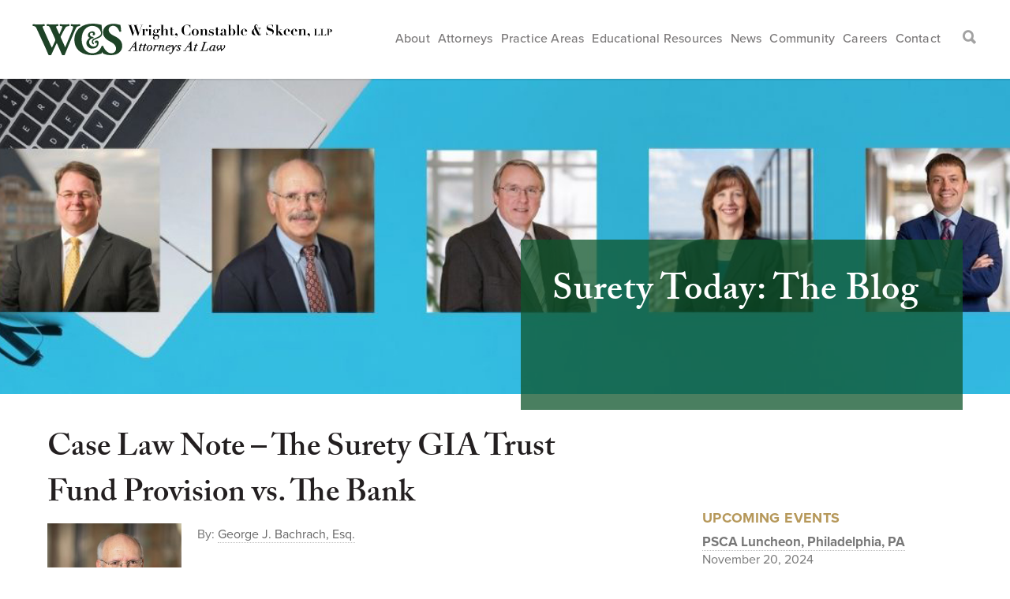

--- FILE ---
content_type: image/svg+xml
request_url: https://www.wcslaw.com/wp-content/uploads/WCS.svg
body_size: 12370
content:
<?xml version="1.0" encoding="utf-8"?>
<!-- Generator: Adobe Illustrator 21.0.0, SVG Export Plug-In . SVG Version: 6.00 Build 0)  -->
<svg version="1.1" id="Layer_1" xmlns="http://www.w3.org/2000/svg" xmlns:xlink="http://www.w3.org/1999/xlink" x="0px" y="0px"
	 viewBox="0 0 388 40.9" style="enable-background:new 0 0 388 40.9;" xml:space="preserve">
<style type="text/css">
	.st0{fill:#1E4327;}
</style>
<g>
	<g>
		<path class="st0" d="M59.7,3.3l1.8-0.4c0.4-0.5,0.3-1.8-0.2-2.1C59.7,0.9,58,1,55.9,1c-1.7,0-4.2-0.1-6-0.2
			c-0.5,0.3-0.6,1.5-0.2,2.1L51,3.2c0.7,0.2,1.7,0.4,1.7,1.1c0,0.6-1.1,3.8-1.5,4.8c-2.8,7.2-6.1,14.7-8.9,21.6
			c-0.4-0.8-1.2-2.7-2.7-6l-2.7-6c-0.4-0.9-0.5-1.3-0.5-1.5c0-0.3,0.8-2,1.3-3c0.8-1.5,2.2-4.5,3.7-6.9c2-3.6,2.5-3.6,4.5-4l1.6-0.3
			C48,2.5,47.8,1,47.4,0.8c-1.5,0.1-3.7,0.2-6,0.2c-1.9,0-4.1-0.1-5.8-0.2C35,1,35,2.4,35.4,2.9l2.1,0.4c1,0.2,1.2,0.4,1.2,0.8
			c0,0.4-0.7,2.1-1.7,4.4l-0.5,1.2c-0.6,1.3-1.3,2.7-1.8,4c-0.6-1.1-1.3-2.7-1.8-3.9L31,5.7c-0.3-0.7-0.5-1.4-0.5-1.8
			c0-0.4,0.9-0.6,1.6-0.8l1-0.2c0.4-0.3,0.5-1.9-0.2-2.1C31.3,0.9,29.1,1,26.1,1c-2.6,0-4.9-0.1-7.4-0.2C18,1,17.9,2.4,18.5,2.9
			l0.6,0c2.2,0.2,2.6,0.6,4,3.6L28.8,19c0.2,0.6,0.6,1.8,0.6,2.2c0,0.4-0.2,1.1-0.6,2.1l-0.8,1.7c-0.9,2.2-2.3,5-3,6.1
			c-0.7-1.4-1.6-3.1-3.2-6.7l-5.8-13c-1.8-4.1-3.1-6.9-3.1-7.4c0-0.4,0.4-0.7,1.5-0.9l1.1-0.1C16,2.5,15.8,1,15.3,0.8
			C13.1,0.9,10.8,1,8.2,1c-3,0-5.5-0.1-7.7-0.2C-0.1,1-0.2,2.3,0.3,2.9l1.5,0.3c1.9,0.4,2.3,0.7,3.9,4.2l9.6,20.9
			c2,4.4,4.3,9.8,5.3,12.2c0.5,0.3,0.9,0.5,1.6,0.5c0.9,0,1.7-0.2,2-0.5c1-2,1.6-3.7,2.5-5.5l2.7-5.8c0.7-1.6,1.4-3,2-4
			c0.5,0.9,1.3,2.6,2.1,4.6l2.5,5.6c0.7,1.6,1.6,3.8,2.2,5.2c0.4,0.3,1,0.5,1.6,0.5c0.8,0,1.6-0.2,1.9-0.5
			C44.6,32.8,51,18,53.9,11.1c1.6-3.7,2.6-5.6,3.2-6.5C57.5,4,58.4,3.6,59.7,3.3z"/>
		<path class="st0" d="M107.9,17L104,15c-2.9-1.5-5.4-4-5.4-6.7c0-3,2.1-5.5,6-5.5c4.2,0,6.8,4.4,7.8,7.4c0.5,0.6,2,0.5,2.3-0.1
			c0-4-0.6-7.2-1-8.5c-0.7-0.1-1.3-0.2-2-0.4c-2.4-0.7-4.8-1-6.7-1c-8.5,0-13.7,4.6-13.7,11.3c0,5.8,4.7,9.4,8.9,11.6
			c3.5,1.7,8,4.6,8,9.4c0,2.9-2,5.9-6.4,5.9c-5,0-9-5.4-10.2-9.2c-0.4-0.6-1.6-0.6-2.1,0c0,0-0.1,0-0.1,0.1c-1.6,4-4.9,9.1-12,9.1
			c-7.1,0-13.8-6.3-13.8-18.1c0-11.7,7-17.4,13.5-17.4c5.7,0,10,3,11.6,8.5c0,0,0,0,0,0c0.1,0.7,0.2,1.5-0.5,2.9
			c-0.9,2.1-6.4,4-9.2,5.4c-2.7,1.4-2.6,4.8-1.3,6.4c1.3,1.6,2.4,0,1.6-0.8c-0.7-0.7-1.3-1.8-0.3-3.4c1-1.5,7.8-3.3,9.8-5.3
			c1.7-1.7,1.6-4.8,1.5-5.8c0,0,0,0,0,0c-0.5-3.4-0.8-8.1-0.8-9.2C88,1.4,83.6,0,77.6,0c-6.1,0-12.1,1.8-16.3,5.2
			c-4.1,3.4-7.1,8.5-7.1,15.7c0,7.4,3.2,12.2,7.4,15.5c4.2,3.1,10.1,4.5,15.8,4.5c4.6,0,8.8-1.3,12-2.2c0.3-0.5,0.6-1.3,0.9-2.3
			c0.3,1,0.6,1.8,1,2.2c1.3,0.7,4.6,2.3,10,2.3c8.9,0,14.9-4.7,14.9-12C116.2,22.4,111.5,19,107.9,17z"/>
		<path class="st0" d="M69.7,25.3c0,3.9,3.9,6.7,6.2,7c2.6,0.2,5.9-0.1,7.8-2.2c1.9-2,2.4-6.2,1.2-7.5c-1.2-1.3-4.1-0.8-4.2,1.1
			c0,1.9,1.4,1.8,1.7,1.1c0,0,0.9-0.4,1,0.9c0.1,1.3-0.7,4.6-5.3,3.8c-4.6-0.8-5.6-5.6-4.2-7.8c1.5-2.3,2.9-2.5,4.7-2.8
			c0,0,1.6-1.4-1.5-1.9c-3-0.4-3.2-3.7-2.1-4.5c1.2-0.9,2.5-0.9,3.2,0c0.7,0.9-0.1,0.7-0.2,1.3c0,0-0.3,0.5,0,1
			c0.2,0.4,1.9,0.7,2.7-0.5c0.7-1.3-0.1-4.4-3.1-4.3c-2.9,0.1-6.2,2.1-5.9,5.8c0,0,0.3,1.9,2.4,2.5C74.1,18.3,69.6,21.5,69.7,25.3z"
			/>
	</g>
	<polygon points="129.1,1.8 129.1,1.8 129.1,2.1 127.7,2.1 131.1,12 133.1,6.4 131.6,2.1 130.6,2.1 130.6,1.8 136.2,1.8 136.2,2.1 
		134.5,2.1 137.8,12 137.9,12 141.3,2.1 139.7,2.1 139.7,1.8 143.2,1.8 143.2,2.1 141.7,2.1 136.9,15.7 136.3,15.7 133.2,6.8 
		130,15.7 129.5,15.7 124.9,2.1 123.4,2.1 123.4,1.8 	"/>
	<path d="M145.1,7.2L145.1,7.2v1.5c0.2-0.4,0.5-0.8,0.9-1.2c0.4-0.3,0.9-0.6,1.5-0.6c0.5,0,1,0.1,1.3,0.4c0.3,0.3,0.5,0.7,0.5,1.2
		c0,0.4-0.1,0.7-0.3,0.9c-0.2,0.2-0.5,0.3-0.9,0.3c-0.3,0-0.5-0.1-0.8-0.2c-0.3-0.1-0.3-0.3-0.3-0.7c0,0,0-0.1,0-0.1
		c0-0.1,0-0.2,0.1-0.3c0-0.1,0-0.2,0-0.3c0-0.1,0.1-0.1,0.1-0.1c-0.1-0.1-0.1-0.2-0.1-0.3c-0.1,0-0.1-0.1-0.1-0.1
		c-0.1,0-0.1-0.1-0.3-0.1c-0.1,0-0.3,0.1-0.5,0.2c-0.1,0.1-0.3,0.3-0.5,0.5c-0.1,0.3-0.3,0.5-0.4,0.8c-0.1,0.3-0.2,0.7-0.2,1.1v4.8
		h1.5v0.3h-5v-0.3h1.3V7.4h-1.3V7.2H145.1z"/>
	<path d="M153.4,7.2L153.4,7.2v7.7h1.2v0.3h-4.8v-0.3h1.3V7.4h-1.3V7.2H153.4z M151.3,2.2L151.3,2.2c0.3-0.3,0.5-0.4,0.9-0.4
		c0.4,0,0.7,0.1,1,0.4c0.3,0.2,0.4,0.5,0.4,0.9s-0.1,0.7-0.4,1c-0.3,0.3-0.6,0.3-1,0.3c-0.3,0-0.6-0.1-0.9-0.3
		c-0.3-0.3-0.4-0.6-0.4-1S151,2.4,151.3,2.2z"/>
	<path d="M161.8,14L161.8,14c0.4,0.1,0.8,0.3,1.1,0.5c0.3,0.2,0.6,0.5,0.8,0.9c0.2,0.4,0.3,0.8,0.3,1.5c0,0.5-0.1,1-0.3,1.4
		c-0.2,0.5-0.5,0.9-0.9,1.2c-0.4,0.4-0.8,0.7-1.4,0.9c-0.6,0.2-1.2,0.3-1.9,0.3c-0.8,0-1.5-0.1-1.9-0.3c-0.4-0.1-0.8-0.3-1-0.6
		c-0.3-0.2-0.4-0.5-0.5-0.8c-0.1-0.2-0.1-0.5-0.1-0.6c0-0.4,0.1-0.6,0.2-0.9c0.1-0.3,0.3-0.5,0.6-0.7c0.2-0.2,0.5-0.3,0.8-0.5
		c0.3-0.1,0.5-0.3,0.8-0.3c-0.2,0-0.6-0.1-0.8-0.1c-0.3-0.1-0.6-0.1-0.9-0.3c-0.3-0.2-0.5-0.4-0.7-0.6c-0.2-0.3-0.3-0.6-0.3-1
		c0-0.1,0-0.2,0-0.3c0.1-0.2,0.1-0.3,0.3-0.6c0.1-0.2,0.3-0.4,0.5-0.7c0.2-0.2,0.5-0.4,0.9-0.6c-0.1-0.1-0.2-0.2-0.3-0.3
		c-0.1-0.1-0.3-0.3-0.4-0.4c-0.1-0.2-0.2-0.4-0.3-0.6c-0.1-0.2-0.1-0.4-0.1-0.7c0-0.4,0.1-0.8,0.3-1.1c0.1-0.3,0.4-0.6,0.7-0.9
		c0.3-0.3,0.8-0.5,1.2-0.6c0.5-0.1,1-0.2,1.5-0.2c0.5,0,1.1,0.1,1.4,0.3c0.4,0.1,0.8,0.3,1,0.5c0.3-0.3,0.6-0.5,0.9-0.6
		c0.2-0.1,0.5-0.2,1-0.2c0.3,0,0.6,0.1,0.8,0.3c0.2,0.1,0.3,0.4,0.3,0.7c0,0.3-0.1,0.4-0.2,0.6c-0.2,0.1-0.3,0.2-0.6,0.2
		c-0.2,0-0.3-0.1-0.4-0.1c-0.1-0.1-0.2-0.1-0.3-0.2c-0.1-0.1-0.1-0.1-0.1-0.2c-0.1-0.1-0.1-0.1-0.1-0.2c0-0.2-0.1-0.3-0.1-0.4
		c-0.1-0.1-0.1-0.1-0.3-0.1c-0.1,0-0.1,0.1-0.2,0.1c-0.1,0.1-0.3,0.2-0.5,0.3c0.1,0.2,0.3,0.4,0.5,0.7c0.2,0.3,0.3,0.6,0.3,1.2
		c0,0.3-0.1,0.6-0.2,0.9c-0.1,0.4-0.3,0.6-0.5,0.8c-0.3,0.3-0.6,0.5-1,0.6c-0.4,0.1-1,0.3-1.6,0.3c-0.5,0-1-0.1-1.3-0.2
		c-0.4-0.1-0.8-0.1-1-0.3c-0.4,0.3-0.6,0.4-0.6,0.6c-0.1,0.1-0.1,0.4-0.1,0.5c0,0.3,0.1,0.5,0.4,0.7c0.2,0.1,0.5,0.2,1,0.2h2.1
		C160.9,13.9,161.4,13.9,161.8,14z M157.8,18.8L157.8,18.8c0.1,0.3,0.1,0.5,0.3,0.8c0.2,0.2,0.4,0.4,0.7,0.6
		c0.3,0.1,0.7,0.2,1.2,0.2c0.3,0,0.7,0,1-0.1c0.4-0.1,0.6-0.4,0.8-0.6c0.3-0.2,0.5-0.5,0.6-0.8c0.1-0.3,0.2-0.6,0.2-1
		c0-0.3-0.1-0.6-0.1-0.9c-0.1-0.2-0.3-0.4-0.5-0.6c-0.2-0.1-0.4-0.2-0.6-0.3c-0.2-0.1-0.4-0.1-0.6-0.1h-1.9
		c-0.4,0.3-0.7,0.6-0.9,0.9c-0.2,0.3-0.3,0.7-0.3,1.2C157.6,18.4,157.7,18.6,157.8,18.8z M160.5,12L160.5,12
		c0.1-0.1,0.3-0.2,0.4-0.3c0.1-0.2,0.2-0.4,0.3-0.8c0.1-0.4,0.1-0.8,0.1-1.3c0-0.3,0-0.7-0.1-1c0-0.3-0.1-0.6-0.2-0.8
		c-0.1-0.2-0.3-0.4-0.5-0.5c-0.1-0.1-0.4-0.1-0.8-0.1c-0.3,0-0.5,0.1-0.8,0.1c-0.2,0.1-0.3,0.3-0.5,0.5c-0.1,0.2-0.1,0.5-0.2,0.8
		c0,0.3-0.1,0.6-0.1,0.8c0,0.5,0.1,1,0.2,1.4c0.1,0.4,0.1,0.6,0.3,0.8c0.1,0.1,0.3,0.3,0.5,0.3c0.2,0,0.4,0.1,0.6,0.1
		C160,12.1,160.3,12,160.5,12z"/>
	<path d="M167,14.9L167,14.9v-13h-1.2V1.6h3.5v7.3h0.1c0.1-0.1,0.1-0.3,0.3-0.5c0.1-0.3,0.3-0.5,0.5-0.7c0.3-0.2,0.5-0.4,1-0.5
		c0.3-0.2,0.8-0.3,1.4-0.3c0.8,0,1.4,0.3,1.9,0.8c0.4,0.4,0.7,1.1,0.7,1.9v5.3h1.2v0.3h-4.7v-0.3h1.1V9c0-0.6-0.1-1-0.3-1.2
		c-0.2-0.3-0.5-0.3-0.9-0.3c-0.3,0-0.5,0.1-0.8,0.2c-0.3,0.1-0.5,0.3-0.8,0.6c-0.2,0.3-0.3,0.6-0.5,1.1c-0.1,0.4-0.2,0.9-0.2,1.5v4
		h1.2v0.3h-4.7v-0.3H167z"/>
	<path d="M179.3,4.9L179.3,4.9c0.2,0.1,0.4,0.1,0.5,0.1c0.2,0,0.4,0,0.6-0.1c0.2,0,0.3-0.1,0.5-0.1v2.4h2.2v0.2H181v6.3
		c0,0.2,0,0.4,0.1,0.5c0,0.1,0.1,0.4,0.1,0.4c0.1,0.1,0.1,0.3,0.3,0.3c0.1,0.1,0.3,0.1,0.5,0.1c0.3,0,0.5-0.1,0.6-0.2
		c0.2-0.1,0.3-0.2,0.5-0.3c0.1-0.2,0.2-0.4,0.3-0.6c0.1-0.2,0.1-0.4,0.2-0.5h0.3c-0.1,0.5-0.2,0.8-0.3,1c-0.2,0.3-0.4,0.5-0.6,0.6
		c-0.3,0.1-0.5,0.2-0.8,0.3c-0.3,0-0.5,0.1-0.8,0.1c-0.6,0-1.2-0.1-1.5-0.3c-0.3-0.1-0.6-0.3-0.8-0.5c-0.2-0.2-0.3-0.5-0.3-0.7
		c0-0.3,0-0.5,0-0.8V7.4h-1.2V7.2h1.2V4.7C179,4.8,179.1,4.9,179.3,4.9z"/>
	<path d="M186.6,17.2L186.6,17.2c0.4-0.4,0.5-0.8,0.5-1.3c0-0.2,0-0.3-0.1-0.5c-0.1-0.1-0.1-0.2-0.2-0.3c-0.1,0.1-0.2,0.1-0.3,0.1
		c-0.1,0-0.3,0.1-0.4,0.1c-0.1,0-0.3-0.1-0.4-0.1c-0.2-0.1-0.3-0.1-0.5-0.3c-0.1-0.1-0.2-0.2-0.3-0.4c-0.1-0.2-0.1-0.4-0.1-0.6
		c0-0.3,0.1-0.5,0.1-0.6c0.1-0.2,0.2-0.3,0.3-0.4c0.1-0.1,0.3-0.2,0.4-0.3c0.2,0,0.4-0.1,0.6-0.1c0.4,0,0.8,0.2,1.2,0.6
		c0.3,0.3,0.5,0.9,0.5,1.7c0,0.5-0.1,0.9-0.3,1.2c-0.2,0.4-0.4,0.7-0.7,1c-0.3,0.3-0.5,0.5-0.8,0.8c-0.3,0.2-0.6,0.4-0.9,0.6
		l-0.1-0.2C185.8,17.9,186.2,17.5,186.6,17.2z"/>
	<path d="M204.2,5.6L204.2,5.6c-0.1-0.4-0.3-0.8-0.5-1.3c-0.2-0.4-0.5-0.8-0.8-1.2c-0.3-0.3-0.7-0.7-1.2-1c-0.4-0.2-1-0.3-1.7-0.3
		c-0.9,0-1.6,0.2-2.1,0.5c-0.5,0.3-1,0.8-1.2,1.4c-0.3,0.6-0.4,1.3-0.5,2.1c-0.1,0.8-0.1,1.7-0.1,2.7c0,1.3,0.1,2.4,0.3,3.2
		c0.1,0.9,0.3,1.5,0.7,2.1c0.3,0.5,0.7,0.8,1.2,1c0.5,0.2,1.1,0.3,1.8,0.3c0.5,0,1-0.1,1.5-0.3c0.5-0.2,0.8-0.5,1.2-0.9
		c0.3-0.3,0.6-0.8,0.8-1.2c0.3-0.5,0.4-1,0.6-1.5h0.3v3.9h-0.3c-0.1-0.1-0.1-0.3-0.2-0.3c-0.1-0.1-0.3-0.1-0.4-0.1
		c-0.1,0-0.3,0.1-0.6,0.1c-0.2,0.1-0.5,0.1-0.8,0.2c-0.3,0.1-0.7,0.1-1,0.2c-0.4,0.1-0.8,0.1-1.1,0.1c-1,0-1.8-0.2-2.7-0.5
		c-0.8-0.3-1.6-0.8-2.2-1.5c-0.7-0.6-1.2-1.3-1.6-2.2c-0.3-0.8-0.5-1.7-0.5-2.7c0-1,0.2-2,0.6-2.9c0.5-0.8,1-1.6,1.6-2.2
		c0.7-0.6,1.5-1.1,2.3-1.4c0.8-0.3,1.7-0.6,2.5-0.6c0.3,0,0.8,0.1,1.1,0.1c0.3,0.1,0.6,0.2,1,0.2c0.3,0.1,0.5,0.2,0.8,0.3
		c0.3,0.1,0.4,0.1,0.6,0.1c0.1,0,0.3,0,0.4-0.1c0.1,0,0.1-0.1,0.1-0.3h0.3v3.8H204.2z"/>
	<path d="M212.6,7.2L212.6,7.2c0.5,0.2,1,0.5,1.4,0.9c0.4,0.4,0.8,0.8,1,1.4c0.2,0.5,0.3,1,0.3,1.7c0,0.5-0.1,1.1-0.3,1.7
		c-0.2,0.5-0.6,1-1,1.4c-0.4,0.4-0.9,0.7-1.4,0.9c-0.6,0.2-1.2,0.3-1.8,0.3c-0.7,0-1.2-0.1-1.8-0.3c-0.5-0.2-1-0.5-1.4-0.9
		c-0.4-0.4-0.8-0.9-1-1.4c-0.3-0.6-0.4-1.1-0.4-1.7c0-0.6,0.1-1.1,0.4-1.7c0.2-0.6,0.5-1,1-1.4c0.4-0.3,0.9-0.7,1.4-0.9
		c0.6-0.2,1.1-0.4,1.8-0.4C211.4,6.9,212,7,212.6,7.2z M211.9,14.8L211.9,14.8c0.3-0.2,0.5-0.6,0.6-0.9c0.1-0.3,0.2-0.8,0.3-1.3
		c0-0.5,0-1,0-1.4c0-0.5,0-1,0-1.5c-0.1-0.5-0.1-0.9-0.3-1.2c-0.1-0.4-0.3-0.7-0.6-0.9c-0.3-0.3-0.6-0.3-1.1-0.3
		c-0.5,0-0.9,0.1-1.2,0.3c-0.3,0.2-0.5,0.5-0.6,0.9c-0.1,0.3-0.2,0.8-0.2,1.2c-0.1,0.5-0.1,1-0.1,1.5c0,0.5,0,1,0.1,1.4
		c0,0.5,0.1,1,0.2,1.3c0.1,0.3,0.4,0.7,0.6,0.9c0.3,0.3,0.7,0.3,1.2,0.3C211.3,15.2,211.6,15.1,211.9,14.8z"/>
	<path d="M218,14.9L218,14.9V7.4h-1.3V7.2h3.4V9h0.1c0.1-0.2,0.1-0.3,0.3-0.6c0.1-0.2,0.3-0.4,0.5-0.7c0.3-0.2,0.5-0.4,1-0.5
		c0.3-0.2,0.8-0.3,1.4-0.3c0.8,0,1.4,0.3,1.9,0.8c0.5,0.4,0.7,1.1,0.7,1.9v5.3h1.2v0.3h-4.7v-0.3h1.2V9c0-0.6-0.1-1-0.3-1.2
		c-0.2-0.3-0.5-0.3-0.8-0.3s-0.6,0.1-0.9,0.2c-0.3,0.1-0.5,0.3-0.7,0.6c-0.2,0.3-0.4,0.6-0.5,1.1c-0.1,0.4-0.2,0.9-0.2,1.5v4h1.2
		v0.3h-4.7v-0.3H218z"/>
	<path d="M228.8,12.5L228.8,12.5c0.1,0.4,0.3,0.7,0.5,1c0.1,0.3,0.3,0.6,0.5,0.9c0.2,0.3,0.5,0.5,0.8,0.6c0.3,0.1,0.7,0.2,1.1,0.2
		c0.1,0,0.3,0,0.5,0c0.1,0,0.3-0.1,0.5-0.1c0.1-0.1,0.3-0.3,0.4-0.5c0.1-0.2,0.2-0.4,0.2-0.8c0-0.1,0-0.2,0-0.3
		c-0.1-0.1-0.1-0.2-0.2-0.3c-0.1-0.1-0.3-0.3-0.5-0.3c-0.1-0.2-0.4-0.3-0.8-0.4l-1.5-0.5c-0.2-0.1-0.3-0.1-0.5-0.2
		c-0.2-0.1-0.4-0.3-0.5-0.5c-0.2-0.1-0.3-0.4-0.4-0.6c-0.1-0.2-0.2-0.5-0.2-0.8c0-0.4,0.1-0.8,0.2-1c0.1-0.3,0.4-0.6,0.6-0.9
		c0.3-0.2,0.6-0.4,1-0.6c0.3-0.1,0.8-0.2,1.3-0.2c0.2,0,0.4,0,0.6,0.1c0.2,0.1,0.4,0.1,0.5,0.1c0.2,0.1,0.3,0.2,0.5,0.2
		c0.1,0,0.2,0.1,0.3,0.1c0.1,0,0.3-0.1,0.3-0.1c0.1-0.1,0.1-0.1,0.1-0.2h0.2v2.3h-0.2c-0.1-0.3-0.3-0.6-0.4-0.8
		c-0.1-0.3-0.3-0.5-0.5-0.7c-0.1-0.2-0.3-0.3-0.6-0.5c-0.3-0.1-0.6-0.1-1-0.1c-0.4,0-0.8,0.1-1.2,0.3c-0.3,0.3-0.5,0.5-0.5,1
		c0,0.1,0,0.2,0,0.3c0.1,0.1,0.1,0.2,0.2,0.4c0.1,0.1,0.2,0.2,0.4,0.3c0.1,0.1,0.4,0.2,0.8,0.3l1.6,0.5c0.7,0.2,1.2,0.6,1.5,0.9
		c0.3,0.4,0.5,0.9,0.5,1.5c0,0.4-0.1,0.8-0.3,1.1c-0.2,0.3-0.4,0.6-0.8,0.8c-0.3,0.3-0.6,0.4-1,0.5c-0.4,0.1-0.8,0.2-1.2,0.2
		c-0.2,0-0.5-0.1-0.7-0.1c-0.3-0.1-0.5-0.1-0.8-0.2c-0.3-0.1-0.5-0.1-0.7-0.2c-0.2,0-0.3-0.1-0.5-0.1c-0.1,0-0.1,0.1-0.2,0.1
		c-0.1,0.1-0.1,0.1-0.1,0.2h-0.3v-2.7H228.8z"/>
	<path d="M238.2,4.9L238.2,4.9c0.2,0.1,0.4,0.1,0.5,0.1c0.2,0,0.4,0,0.6-0.1c0.2,0,0.4-0.1,0.6-0.1v2.4h2.2v0.2h-2.2v6.3
		c0,0.2,0,0.4,0,0.5c0.1,0.1,0.1,0.4,0.1,0.4c0.1,0.1,0.2,0.3,0.3,0.3c0.1,0.1,0.3,0.1,0.5,0.1c0.3,0,0.5-0.1,0.6-0.2
		c0.1-0.1,0.3-0.2,0.4-0.3c0.1-0.2,0.3-0.4,0.4-0.6c0.1-0.2,0.1-0.4,0.2-0.5h0.3c-0.1,0.5-0.2,0.8-0.4,1c-0.1,0.3-0.4,0.5-0.6,0.6
		c-0.2,0.1-0.5,0.2-0.7,0.3c-0.3,0-0.5,0.1-0.8,0.1c-0.7,0-1.2-0.1-1.5-0.3c-0.3-0.1-0.6-0.3-0.8-0.5c-0.1-0.2-0.2-0.5-0.3-0.7
		c0-0.3,0-0.5,0-0.8V7.4h-1.3V7.2h1.3V4.7C237.8,4.8,238,4.9,238.2,4.9z"/>
	<path d="M251.3,15.4L251.3,15.4c-0.3,0-0.6,0.1-0.9,0.1c-0.6,0-1.1-0.1-1.4-0.3c-0.3-0.2-0.5-0.5-0.6-1c-0.2,0.5-0.5,0.8-0.8,1
		c-0.3,0.1-0.9,0.3-1.5,0.3c-0.3,0-0.6-0.1-1-0.1c-0.3-0.1-0.6-0.1-0.8-0.3c-0.3-0.1-0.5-0.3-0.6-0.6c-0.2-0.3-0.3-0.5-0.3-0.9
		s0.1-0.7,0.2-0.9c0.1-0.3,0.3-0.5,0.5-0.6c0.3-0.2,0.5-0.3,0.8-0.4c0.3-0.1,0.5-0.2,0.9-0.3c0.5-0.1,0.9-0.3,1.2-0.3
		c0.3-0.2,0.6-0.3,0.8-0.4c0.1-0.1,0.3-0.3,0.3-0.4c0.1-0.1,0.1-0.3,0.1-0.6V8.5c0-0.3-0.1-0.6-0.3-0.9c-0.1-0.3-0.5-0.4-0.9-0.4
		c-0.3,0-0.5,0.1-0.8,0.1c-0.2,0.1-0.3,0.4-0.3,0.7c0,0,0,0.1,0.1,0.2c0,0.1,0,0.2,0,0.3c0,0.1,0,0.2,0.1,0.3c0,0.1,0,0.2,0,0.2
		c0,0.2-0.1,0.3-0.1,0.4c-0.1,0.1-0.2,0.2-0.3,0.3c-0.1,0-0.3,0.1-0.4,0.1s-0.2,0-0.3,0c-0.1,0-0.2,0-0.4,0
		c-0.1-0.1-0.3-0.1-0.3-0.1c-0.1-0.1-0.2-0.2-0.3-0.3C244,9.3,244,9.1,244,8.9c0-0.3,0.1-0.6,0.3-0.8c0.1-0.3,0.4-0.5,0.7-0.7
		c0.3-0.1,0.6-0.3,1-0.4c0.3-0.1,0.8-0.1,1.2-0.1c0.5,0,0.9,0,1.3,0.1c0.5,0.1,0.8,0.3,1.1,0.4c0.3,0.2,0.5,0.5,0.7,0.8
		c0.2,0.3,0.3,0.8,0.3,1.3v4.7c0,0.2,0,0.4,0.1,0.6c0.1,0.1,0.3,0.3,0.5,0.3c0.1,0,0.3-0.1,0.4-0.1c0.1-0.1,0.2-0.1,0.3-0.3l0.1,0.2
		C251.9,15.2,251.6,15.3,251.3,15.4z M248.3,10.5L248.3,10.5c0,0.1-0.1,0.1-0.1,0.2c-0.1,0.1-0.2,0.2-0.3,0.2
		c-0.3,0.1-0.5,0.3-0.8,0.3c-0.2,0.1-0.4,0.3-0.6,0.4c-0.2,0.1-0.3,0.3-0.4,0.6c-0.1,0.2-0.2,0.5-0.2,0.9c0,0.1,0,0.3,0,0.5
		c0.1,0.1,0.1,0.3,0.2,0.5c0.1,0.2,0.1,0.4,0.3,0.5c0.1,0.1,0.3,0.2,0.7,0.2c0.1,0,0.3-0.1,0.5-0.1c0.2-0.1,0.3-0.2,0.4-0.3
		c0.1-0.2,0.2-0.4,0.3-0.6c0.1-0.3,0.1-0.5,0.1-0.9L248.3,10.5L248.3,10.5z"/>
	<path d="M252.9,1.9L252.9,1.9V1.6h3.5v6.8h0.1c0.1-0.5,0.4-1,0.8-1.2c0.4-0.3,0.8-0.4,1.4-0.4c0.8,0,1.4,0.1,1.8,0.4
		c0.5,0.3,1,0.6,1.3,1c0.3,0.4,0.5,0.9,0.7,1.4c0.1,0.5,0.3,1,0.3,1.5c0,0.5-0.1,1.1-0.3,1.6c-0.2,0.5-0.5,1-0.8,1.4
		c-0.4,0.4-0.8,0.7-1.3,1c-0.5,0.2-1,0.3-1.6,0.3c-0.6,0-1-0.1-1.4-0.4c-0.3-0.3-0.6-0.7-0.8-1.3v1.4h-3.5v-0.3h1.2v-13H252.9z
		 M256.5,12.5L256.5,12.5c0,0.4,0.1,0.9,0.3,1.3c0.1,0.4,0.3,0.7,0.6,1c0.3,0.3,0.7,0.4,1.2,0.4c0.3,0,0.6-0.1,0.8-0.3
		c0.2-0.2,0.4-0.5,0.5-0.8c0.1-0.3,0.2-0.8,0.2-1.2c0.1-0.5,0.1-1,0.1-1.7c0-0.8-0.1-1.4-0.1-1.9c-0.1-0.5-0.2-0.9-0.3-1.3
		c-0.1-0.3-0.3-0.5-0.5-0.6c-0.2-0.1-0.5-0.2-0.8-0.2c-0.5,0-0.8,0.1-1.1,0.3c-0.3,0.3-0.5,0.6-0.6,1c-0.1,0.4-0.2,0.8-0.3,1.3
		c0,0.5-0.1,0.9-0.1,1.3C256.4,11.6,256.4,12,256.5,12.5z"/>
	<polygon points="267.6,1.6 267.6,1.6 267.6,14.9 268.8,14.9 268.8,15.2 264.1,15.2 264.1,14.9 265.3,14.9 265.3,1.9 264.1,1.9 
		264.1,1.6 	"/>
	<path d="M272.5,11.3L272.5,11.3c0,0.5,0,0.9,0,1.4c0.1,0.5,0.1,0.8,0.3,1.2c0.1,0.3,0.4,0.7,0.7,0.9c0.3,0.2,0.7,0.3,1.3,0.3
		c0.5,0,0.9-0.1,1.3-0.3c0.3-0.2,0.7-0.4,0.9-0.6c0.2-0.3,0.3-0.5,0.5-0.8c0.1-0.2,0.1-0.4,0.1-0.5l0.3,0.1
		c-0.1,0.2-0.2,0.5-0.3,0.8c-0.2,0.3-0.4,0.5-0.6,0.8c-0.3,0.2-0.6,0.4-1,0.5c-0.3,0.2-0.8,0.3-1.4,0.3c-0.6,0-1.2-0.1-1.8-0.3
		c-0.6-0.2-1.1-0.5-1.5-0.9c-0.4-0.3-0.7-0.8-1-1.3c-0.2-0.6-0.3-1.2-0.3-1.9c0-0.5,0.1-1,0.3-1.5c0.2-0.5,0.5-1,0.9-1.4
		c0.4-0.4,0.9-0.7,1.4-1c0.5-0.2,1.1-0.4,1.7-0.4c0.5,0,0.9,0.1,1.3,0.2c0.5,0.2,0.8,0.4,1.2,0.6s0.7,0.7,0.9,1.1
		c0.2,0.5,0.4,1,0.4,1.7h-5.5V11.3z M275.4,8.9L275.4,8.9c0-0.1,0-0.3,0-0.5c0-0.2-0.1-0.4-0.1-0.6c-0.1-0.2-0.2-0.3-0.4-0.5
		c-0.2-0.1-0.4-0.2-0.8-0.2c-0.4,0-0.7,0.1-1,0.3c-0.2,0.2-0.4,0.5-0.5,0.8c-0.1,0.3-0.2,0.6-0.2,1c-0.1,0.4-0.1,0.7-0.1,1h3V8.9z"
		/>
	<path d="M293.8,10.8L293.8,10.8c0.1-0.6,0.3-1.4,0.3-2.3c0-0.5-0.1-1-0.1-1.3c-0.1-0.3-0.2-0.6-0.3-0.7c-0.2-0.2-0.4-0.3-0.6-0.4
		C292.7,6,292.4,6,292.1,6V5.7h3.8V6c-0.3,0.1-0.5,0.1-0.7,0.1c-0.2,0.1-0.3,0.2-0.5,0.3c-0.1,0.1-0.2,0.3-0.3,0.7
		c0,0.3-0.1,0.7-0.1,1.2c0,0.2-0.1,0.5-0.1,0.9c-0.1,0.3-0.1,0.7-0.1,1c-0.1,0.4-0.2,0.8-0.3,1.1c-0.1,0.3-0.2,0.7-0.4,1l0.8,1.5
		c0.1,0.1,0.1,0.2,0.3,0.3c0.1,0.1,0.3,0.2,0.5,0.2c0.1,0,0.3-0.1,0.4-0.2c0.1-0.1,0.2-0.3,0.3-0.4c0.1-0.1,0.2-0.3,0.2-0.5
		s0.1-0.3,0.1-0.3c0-0.1-0.1-0.1-0.1-0.2c0,0,0-0.1,0-0.1h0.3c0,0,0,0.1,0,0.1c0,0,0,0.1,0,0.1c0,0.1,0,0.2,0,0.5
		c-0.1,0.3-0.1,0.5-0.3,0.8c-0.2,0.3-0.4,0.6-0.8,0.8c-0.3,0.2-0.8,0.3-1.4,0.3c-0.5,0-1-0.1-1.3-0.3c-0.3-0.2-0.6-0.5-0.8-0.8
		c-0.2,0.1-0.3,0.3-0.5,0.4c-0.2,0.1-0.4,0.3-0.6,0.3c-0.2,0.1-0.5,0.2-0.8,0.3c-0.3,0.1-0.7,0.1-1.1,0.1c-0.9,0-1.7-0.1-2.3-0.5
		c-0.6-0.3-1-0.6-1.4-1.1c-0.4-0.4-0.6-0.8-0.7-1.3c-0.1-0.5-0.1-0.9-0.1-1.2c0-0.6,0.1-1.1,0.3-1.6c0.2-0.4,0.5-0.8,0.8-1.3
		c0.4-0.3,0.8-0.7,1.2-1c0.5-0.3,0.9-0.6,1.3-0.8c-0.2-0.5-0.4-1-0.4-1.2c-0.1-0.4-0.1-0.6-0.1-1c0-0.4,0.1-0.8,0.2-1.1
		c0.1-0.3,0.4-0.7,0.6-1c0.3-0.3,0.5-0.5,0.9-0.7c0.3-0.2,0.7-0.3,1-0.3c0.3,0,0.5,0.1,0.7,0.1c0.2,0.1,0.4,0.2,0.5,0.4
		c0.1,0.1,0.3,0.3,0.4,0.5c0.1,0.3,0.1,0.5,0.1,0.9c0,0.4-0.1,0.8-0.3,1.2c-0.2,0.4-0.6,0.9-1.3,1.3l3.2,6.2
		C293.4,11.9,293.6,11.4,293.8,10.8z M288.1,7.3L288.1,7.3c-0.1-0.1-0.1-0.3-0.1-0.4c-0.3,0.2-0.5,0.4-0.7,0.6
		c-0.2,0.1-0.3,0.3-0.5,0.5c-0.1,0.1-0.3,0.3-0.3,0.6c-0.1,0.2-0.1,0.5-0.1,0.8c0,0.3,0.1,0.5,0.1,0.9c0.1,0.4,0.2,0.8,0.3,1.2
		c0.2,0.4,0.3,0.8,0.6,1.3c0.2,0.4,0.4,0.8,0.7,1.1c0.3,0.3,0.5,0.6,0.8,0.8c0.3,0.2,0.5,0.3,0.9,0.3c0.3,0,0.6-0.1,0.9-0.2
		c0.3-0.2,0.5-0.4,0.8-0.6c-0.1-0.2-0.2-0.3-0.3-0.5c-0.1-0.1-0.1-0.2-0.2-0.3l-2.8-5.5C288.2,7.6,288.1,7.5,288.1,7.3z M291.4,2.9
		L291.4,2.9c-0.1-0.2-0.1-0.4-0.2-0.5c-0.1-0.1-0.3-0.3-0.4-0.4c-0.1-0.1-0.3-0.1-0.6-0.1c-0.1,0-0.1,0-0.3,0
		c-0.1,0.1-0.3,0.1-0.4,0.2c-0.1,0.1-0.3,0.2-0.3,0.3c-0.1,0.2-0.2,0.5-0.2,0.8c0,0.2,0.1,0.4,0.1,0.6c0.1,0.2,0.1,0.4,0.3,0.7
		c0.1,0.2,0.2,0.5,0.3,0.7c0.1,0.2,0.3,0.4,0.3,0.6c0.1-0.1,0.3-0.2,0.5-0.3c0.1-0.1,0.3-0.3,0.5-0.4c0.1-0.2,0.3-0.4,0.4-0.6
		c0.1-0.3,0.1-0.5,0.1-0.8C291.5,3.3,291.5,3.1,291.4,2.9z"/>
	<path d="M303.3,11L303.3,11c0,0.1,0.1,0.3,0.1,0.5c0.1,0.3,0.1,0.5,0.3,0.8c0.1,0.3,0.3,0.6,0.4,0.8c0.2,0.3,0.4,0.6,0.7,0.8
		c0.3,0.3,0.5,0.5,0.8,0.7c0.3,0.1,0.5,0.2,0.8,0.3c0.3,0.1,0.5,0.1,0.7,0.1c0.2,0,0.4,0,0.6,0c0.6,0,1.2-0.1,1.7-0.3
		c0.4-0.2,0.8-0.5,1-0.8c0.3-0.3,0.4-0.6,0.5-1c0.1-0.3,0.1-0.6,0.1-0.9c0-0.4-0.1-0.8-0.3-1.1c-0.2-0.4-0.5-0.6-0.9-0.8
		c-0.3-0.2-0.7-0.3-1.2-0.5c-0.4-0.1-0.9-0.3-1.4-0.5c-0.5-0.1-1-0.3-1.5-0.5c-0.5-0.2-0.9-0.4-1.2-0.8c-0.3-0.3-0.6-0.7-0.8-1.1
		c-0.3-0.5-0.3-1-0.3-1.7c0-0.5,0.1-1,0.3-1.5c0.2-0.4,0.5-0.8,0.9-1.2c0.4-0.4,0.9-0.7,1.4-0.9c0.5-0.2,1.2-0.4,1.8-0.4
		c0.4,0,0.8,0.1,1.1,0.1c0.3,0.1,0.6,0.2,0.8,0.2c0.2,0.1,0.4,0.2,0.6,0.3c0.2,0.1,0.3,0.1,0.5,0.1c0.2,0,0.3,0,0.3-0.1
		c0.1-0.1,0.2-0.1,0.2-0.3h0.3v3.5h-0.2c-0.2-0.4-0.4-0.8-0.5-1.3c-0.2-0.5-0.4-0.8-0.7-1.2c-0.2-0.3-0.5-0.6-1-0.8
		c-0.4-0.2-0.9-0.3-1.5-0.3c-0.5,0-1,0.1-1.3,0.2c-0.4,0.1-0.7,0.3-1,0.5c-0.3,0.2-0.5,0.5-0.6,0.8c-0.1,0.3-0.2,0.6-0.2,0.8
		c0,0.4,0.1,0.8,0.3,1.1c0.3,0.3,0.5,0.6,0.9,0.8c0.4,0.2,0.8,0.3,1.3,0.5c0.5,0.2,1,0.3,1.5,0.5c0.5,0.2,1,0.4,1.5,0.6
		c0.5,0.2,0.9,0.4,1.3,0.8c0.3,0.3,0.6,0.6,0.9,1c0.2,0.5,0.3,1,0.3,1.6c0,0.6-0.1,1.2-0.4,1.7c-0.2,0.6-0.5,1-1,1.5
		c-0.5,0.4-1,0.8-1.7,1c-0.6,0.2-1.3,0.3-2.1,0.3c-0.4,0-0.8-0.1-1.2-0.1c-0.4-0.1-0.8-0.1-1-0.2c-0.3-0.1-0.7-0.1-0.9-0.2
		c-0.3-0.1-0.5-0.1-0.6-0.1s-0.3,0-0.3,0.1c-0.1,0.1-0.1,0.2-0.2,0.3h-0.3V11H303.3z"/>
	<polygon points="318.1,1.6 318.1,1.6 318.1,10.6 318.3,10.6 321.7,7.4 320.3,7.4 320.3,7.2 323.3,7.2 323.3,7.4 322.1,7.4 320,9.4 
		324.2,14.9 325,14.9 325,15.2 320.1,15.2 320.1,14.9 321.4,14.9 318.3,10.9 318.1,10.9 318.1,14.9 319.3,14.9 319.3,15.2 
		314.6,15.2 314.6,14.9 315.9,14.9 315.9,1.9 314.6,1.9 314.6,1.6 	"/>
	<path d="M328,11.3L328,11.3c0,0.5,0.1,0.9,0.1,1.4c0.1,0.5,0.1,0.8,0.3,1.2c0.2,0.3,0.4,0.7,0.8,0.9c0.3,0.2,0.7,0.3,1.3,0.3
		c0.5,0,0.9-0.1,1.2-0.3c0.3-0.2,0.6-0.4,0.8-0.6c0.2-0.3,0.4-0.5,0.5-0.8c0.1-0.2,0.2-0.4,0.2-0.5l0.3,0.1
		c-0.1,0.2-0.2,0.5-0.4,0.8c-0.1,0.3-0.3,0.5-0.6,0.8c-0.3,0.2-0.5,0.4-1,0.5c-0.4,0.2-0.8,0.3-1.4,0.3c-0.7,0-1.3-0.1-1.8-0.3
		c-0.5-0.2-1-0.5-1.5-0.9c-0.4-0.3-0.8-0.8-1-1.3c-0.3-0.6-0.3-1.2-0.3-1.9c0-0.5,0.1-1,0.3-1.5c0.3-0.5,0.5-1,1-1.4
		c0.4-0.4,0.8-0.7,1.4-1c0.5-0.2,1.1-0.4,1.7-0.4c0.4,0,0.9,0.1,1.3,0.2c0.4,0.2,0.8,0.4,1.2,0.6c0.3,0.3,0.6,0.7,0.9,1.1
		c0.2,0.5,0.3,1,0.3,1.7H328V11.3z M331.1,8.9L331.1,8.9c0-0.1,0-0.3-0.1-0.5c0-0.2,0-0.4-0.1-0.6c-0.1-0.2-0.2-0.3-0.4-0.5
		c-0.2-0.1-0.4-0.2-0.7-0.2c-0.4,0-0.8,0.1-1,0.3c-0.3,0.2-0.4,0.5-0.5,0.8c-0.1,0.3-0.1,0.6-0.2,1c0,0.4-0.1,0.7-0.1,1h3V8.9z"/>
	<path d="M337.4,11.3L337.4,11.3c0,0.5,0,0.9,0.1,1.4c0,0.5,0.1,0.8,0.3,1.2c0.2,0.3,0.4,0.7,0.8,0.9c0.3,0.2,0.7,0.3,1.3,0.3
		c0.5,0,0.9-0.1,1.2-0.3c0.4-0.2,0.6-0.4,0.8-0.6c0.2-0.3,0.4-0.5,0.5-0.8c0.1-0.2,0.2-0.4,0.2-0.5l0.3,0.1
		c-0.1,0.2-0.2,0.5-0.3,0.8c-0.1,0.3-0.3,0.5-0.6,0.8c-0.3,0.2-0.6,0.4-1,0.5c-0.4,0.2-0.9,0.3-1.4,0.3c-0.7,0-1.3-0.1-1.9-0.3
		c-0.5-0.2-1-0.5-1.4-0.9c-0.4-0.3-0.8-0.8-1-1.3c-0.3-0.6-0.4-1.2-0.4-1.9c0-0.5,0.1-1,0.3-1.5c0.3-0.5,0.5-1,1-1.4
		c0.3-0.4,0.8-0.7,1.4-1c0.5-0.2,1.1-0.4,1.7-0.4c0.4,0,0.8,0.1,1.3,0.2c0.4,0.2,0.8,0.4,1.2,0.6s0.6,0.7,0.8,1.1
		c0.3,0.5,0.3,1,0.3,1.7h-5.5V11.3z M340.4,8.9L340.4,8.9c0-0.1-0.1-0.3-0.1-0.5c0-0.2-0.1-0.4-0.1-0.6c-0.1-0.2-0.1-0.3-0.3-0.5
		c-0.1-0.1-0.4-0.2-0.7-0.2c-0.4,0-0.8,0.1-1,0.3c-0.3,0.2-0.4,0.5-0.5,0.8c-0.1,0.3-0.2,0.6-0.2,1c0,0.4-0.1,0.7-0.1,1h3V8.9z"/>
	<path d="M345.5,14.9L345.5,14.9V7.4h-1.2V7.2h3.5V9c0.1-0.2,0.1-0.3,0.3-0.6c0.1-0.2,0.3-0.4,0.5-0.7c0.2-0.2,0.5-0.4,0.9-0.5
		c0.4-0.2,0.8-0.3,1.5-0.3c0.8,0,1.5,0.3,1.9,0.8c0.5,0.4,0.7,1.1,0.7,1.9v5.3h1.3v0.3h-4.7v-0.3h1.2V9c0-0.6-0.1-1-0.3-1.2
		c-0.2-0.3-0.5-0.3-0.9-0.3c-0.3,0-0.6,0.1-0.8,0.2s-0.5,0.3-0.8,0.6c-0.2,0.3-0.3,0.6-0.5,1.1c-0.1,0.4-0.2,0.9-0.2,1.5v4h1.2v0.3
		h-4.7v-0.3H345.5z"/>
	<path d="M358.1,17.2L358.1,17.2c0.3-0.4,0.5-0.8,0.5-1.3c0-0.2,0-0.3-0.1-0.5c-0.1-0.1-0.1-0.2-0.2-0.3c-0.1,0.1-0.2,0.1-0.3,0.1
		s-0.3,0.1-0.4,0.1c-0.1,0-0.3-0.1-0.5-0.1c-0.1-0.1-0.3-0.1-0.4-0.3c-0.1-0.1-0.2-0.2-0.3-0.4c-0.1-0.2-0.1-0.4-0.1-0.6
		c0-0.3,0-0.5,0.1-0.6c0.1-0.2,0.2-0.3,0.3-0.4c0.1-0.1,0.3-0.2,0.4-0.3c0.2,0,0.3-0.1,0.5-0.1c0.5,0,0.9,0.2,1.3,0.6
		c0.3,0.3,0.5,0.9,0.5,1.7c0,0.5-0.1,0.9-0.2,1.2c-0.2,0.4-0.4,0.7-0.7,1c-0.3,0.3-0.5,0.5-0.9,0.8c-0.3,0.2-0.5,0.4-0.8,0.6
		l-0.1-0.2C357.3,17.9,357.8,17.5,358.1,17.2z"/>
	<path d="M368.6,7L368.6,7v0.2h-1.1V15h1.9c0.3,0,0.5,0,0.8-0.1c0.2-0.1,0.5-0.2,0.7-0.4c0.2-0.2,0.4-0.4,0.6-0.7
		c0.2-0.3,0.3-0.7,0.4-1.1h0.2v2.6h-7.3V15h1V7.2h-1V7H368.6z"/>
	<path d="M376.8,7L376.8,7v0.2h-1.1V15h1.9c0.3,0,0.5,0,0.8-0.1c0.3-0.1,0.5-0.2,0.7-0.4c0.2-0.2,0.4-0.4,0.6-0.7
		c0.2-0.3,0.3-0.7,0.4-1.1h0.2v2.6h-7.3V15h1.1V7.2h-1.1V7H376.8z"/>
	<path d="M385,15L385,15v0.2h-3.8V15h1.1V7.2h-1.1V7h1.1c0.4,0,0.8,0,1.1,0c0.4,0,0.8,0,1.2,0c0.3,0,0.7,0,1.1,0.1
		c0.4,0,0.8,0.2,1.1,0.3c0.3,0.1,0.6,0.3,0.9,0.6c0.2,0.3,0.3,0.6,0.3,1.1c0,0.3,0,0.6-0.2,0.8c-0.1,0.3-0.3,0.5-0.7,0.7
		c-0.3,0.2-0.6,0.3-1.1,0.5c-0.5,0.1-1,0.2-1.6,0.2h-0.5V15H385z M384.3,11.1L384.3,11.1c0.7,0,1.1-0.1,1.4-0.4
		c0.3-0.3,0.4-0.8,0.4-1.5c0-0.6-0.1-1.1-0.4-1.5c-0.3-0.3-0.7-0.5-1.4-0.5c-0.1,0-0.2,0-0.2,0c-0.1,0-0.2,0-0.2,0v3.9H384.3z"/>
	<path d="M125.5,34.9L125.5,34.9l8.2-11.6h0.3l0.3,11.6h1.7l-0.1,0.3h-5l0.1-0.3h1.8l-0.1-4.5H129l-3.2,4.5h1.6l-0.1,0.3H124
		l0.1-0.3H125.5z M132.6,25.2L132.6,25.2l-3.4,5h3.6L132.6,25.2L132.6,25.2z"/>
	<path d="M136.1,35.3L136.1,35.3h-5.4l0.1-0.5h1.8l-0.1-4.2h-3.4l-3,4.2h1.5l-0.2,0.5h-3.7l0.1-0.5h1.5l8.2-11.7h0.6l0.3,11.7h1.8
		L136.1,35.3z M133,35L133,35h1.1l-0.3-11.5h-0.1l-1.1,1.6h0.2l0.1,5.3L133,35z M129.4,29.9L129.4,29.9h3.1l-0.1-4.3L129.4,29.9z"/>
	<path d="M141.5,26.5L141.5,26.5l-0.6,1.6h1.7l-0.1,0.3h-1.7l-1.8,5.2c-0.1,0.1-0.1,0.3-0.2,0.5c0,0.1-0.1,0.3-0.1,0.5
		c0,0.1,0.1,0.3,0.1,0.3c0.1,0.1,0.2,0.1,0.4,0.1c0.2,0,0.3-0.1,0.5-0.1c0.1-0.1,0.3-0.3,0.5-0.4c0.1-0.2,0.2-0.3,0.3-0.5
		c0.1-0.2,0.1-0.4,0.2-0.4l0.2,0.1c-0.1,0.1-0.1,0.2-0.2,0.4c-0.1,0.2-0.3,0.3-0.4,0.5c-0.1,0.1-0.3,0.3-0.6,0.5
		c-0.2,0.1-0.5,0.1-0.9,0.1c-0.4,0-0.7-0.1-0.9-0.3c-0.2-0.2-0.3-0.4-0.3-0.7c0-0.3,0-0.5,0.1-0.8c0.1-0.3,0.2-0.5,0.3-0.8l1.6-4.4
		h-1.5l0.1-0.3h1.5l0.6-1.6H141.5z"/>
	<path d="M139,35.5L139,35.5c-0.4,0-0.8-0.1-1-0.3c-0.2-0.3-0.3-0.5-0.3-0.8c0-0.3,0.1-0.6,0.1-0.8c0.1-0.3,0.1-0.5,0.3-0.8l1.5-4.2
		h-1.5l0.1-0.6h1.5l0.6-1.6h1.5l-0.6,1.6h1.8l-0.2,0.6H141l-1.8,5c-0.1,0.2-0.1,0.4-0.1,0.6c-0.1,0.1-0.1,0.3-0.1,0.5
		c0,0.1,0,0.2,0.1,0.3c0.1,0,0.1,0.1,0.3,0.1c0.1,0,0.3-0.1,0.4-0.1c0.2-0.1,0.3-0.3,0.5-0.4c0.1-0.1,0.2-0.3,0.3-0.5
		c0.1-0.2,0.1-0.3,0.2-0.4l0.1-0.1l0.5,0.2l-0.1,0.1c-0.1,0.2-0.2,0.3-0.2,0.4c-0.1,0.2-0.3,0.4-0.4,0.5c-0.2,0.2-0.4,0.4-0.7,0.5
		C139.7,35.4,139.4,35.5,139,35.5z M140,28.2L140,28.2L140,28.2l-1.7,4.7c-0.1,0.2-0.1,0.4-0.2,0.7c-0.1,0.3-0.1,0.6-0.1,0.8
		c0,0.2,0.1,0.4,0.3,0.5c0.1,0.1,0.4,0.3,0.6,0.3l-0.1-0.1c-0.1-0.1-0.1-0.3-0.1-0.5c0-0.2,0-0.4,0.1-0.6c0.1-0.2,0.1-0.4,0.1-0.5
		l1.8-5.2l0.6-1.6h-0.8L140,28.2z"/>
	<path d="M146.8,26.5L146.8,26.5l-0.6,1.6h1.8l-0.1,0.3h-1.8l-1.8,5.2c-0.1,0.1-0.1,0.3-0.2,0.5c-0.1,0.1-0.1,0.3-0.1,0.5
		c0,0.1,0.1,0.3,0.1,0.3c0.1,0.1,0.2,0.1,0.4,0.1c0.1,0,0.3-0.1,0.5-0.1c0.1-0.1,0.3-0.3,0.4-0.4c0.1-0.2,0.3-0.3,0.4-0.5
		c0.1-0.2,0.1-0.4,0.2-0.4l0.2,0.1c-0.1,0.1-0.1,0.2-0.3,0.4c-0.1,0.2-0.2,0.3-0.3,0.5c-0.2,0.1-0.4,0.3-0.6,0.5
		c-0.3,0.1-0.5,0.1-0.9,0.1c-0.4,0-0.7-0.1-0.9-0.3c-0.2-0.2-0.3-0.4-0.3-0.7c0-0.3,0.1-0.5,0.1-0.8c0.1-0.3,0.2-0.5,0.3-0.8
		l1.6-4.4h-1.5l0.1-0.3h1.5l0.5-1.6H146.8z"/>
	<path d="M144.2,35.5L144.2,35.5c-0.4,0-0.8-0.1-1-0.3c-0.2-0.3-0.3-0.5-0.3-0.8c0-0.3,0.1-0.6,0.1-0.8c0.1-0.3,0.1-0.5,0.2-0.8
		l1.5-4.2h-1.4l0.2-0.6h1.5l0.6-1.6h1.5l-0.6,1.6h1.7l-0.1,0.6h-1.8l-1.8,5c-0.1,0.2-0.1,0.4-0.1,0.6c-0.1,0.1-0.1,0.3-0.1,0.5
		c0,0.1,0.1,0.2,0.1,0.3c0,0,0.1,0.1,0.3,0.1c0.1,0,0.3-0.1,0.4-0.1c0.2-0.1,0.3-0.3,0.5-0.4c0.1-0.1,0.2-0.3,0.3-0.5
		c0.1-0.2,0.1-0.3,0.1-0.4l0.1-0.1l0.5,0.2l-0.1,0.1c-0.1,0.2-0.1,0.3-0.2,0.4c-0.1,0.2-0.3,0.4-0.4,0.5c-0.2,0.2-0.4,0.4-0.7,0.5
		C144.9,35.4,144.6,35.5,144.2,35.5z M145.2,28.2L145.2,28.2l-1.7,4.7c-0.1,0.2-0.1,0.4-0.3,0.7c-0.1,0.3-0.1,0.6-0.1,0.8
		c0,0.2,0.1,0.4,0.3,0.5c0.1,0.1,0.3,0.3,0.6,0.3l-0.1-0.1c-0.2-0.1-0.2-0.3-0.2-0.5c0-0.2,0-0.4,0.1-0.6c0.1-0.2,0.1-0.4,0.2-0.5
		l1.8-5.2l0.5-1.6h-0.8L145.2,28.2z"/>
	<path d="M148.4,30.7L148.4,30.7c0.3-0.6,0.6-1,1-1.5c0.4-0.4,0.9-0.8,1.4-1c0.5-0.2,1-0.3,1.5-0.3c0.4,0,0.8,0.1,1.1,0.3
		c0.3,0.1,0.6,0.4,0.8,0.7c0.2,0.3,0.3,0.5,0.4,0.9c0.1,0.3,0.1,0.6,0.1,0.9c0,0.6-0.1,1.2-0.4,1.8c-0.2,0.5-0.5,1-1,1.5
		c-0.4,0.4-0.9,0.8-1.4,1c-0.5,0.3-1,0.3-1.4,0.3c-0.4,0-0.8-0.1-1.1-0.2c-0.3-0.1-0.5-0.3-0.8-0.6c-0.2-0.2-0.4-0.5-0.5-0.8
		c-0.1-0.3-0.1-0.7-0.1-1.1C148,31.9,148.1,31.3,148.4,30.7z M149.4,34.7L149.4,34.7c0.3,0.2,0.6,0.3,1,0.3c0.3,0,0.6-0.1,1-0.3
		c0.3-0.2,0.5-0.5,0.8-0.8c0.3-0.4,0.5-0.7,0.6-1.1c0.2-0.3,0.3-0.8,0.5-1.2c0.1-0.3,0.2-0.8,0.3-1.1c0.1-0.3,0.1-0.6,0.1-0.8
		c0-0.5-0.1-1-0.3-1.2c-0.2-0.3-0.6-0.5-1.2-0.5c-0.3,0-0.6,0.1-0.9,0.3c-0.3,0.2-0.5,0.5-0.8,0.8c-0.3,0.3-0.5,0.6-0.6,1
		c-0.2,0.4-0.3,0.8-0.5,1.2c-0.1,0.3-0.2,0.8-0.3,1.1c-0.1,0.4-0.1,0.8-0.1,1C149,34.1,149.2,34.5,149.4,34.7z"/>
	<path d="M150.5,35.5L150.5,35.5c-0.4,0-0.8-0.1-1.2-0.3c-0.3-0.1-0.6-0.3-0.8-0.6c-0.2-0.3-0.4-0.5-0.5-0.9
		c-0.1-0.3-0.2-0.8-0.2-1.2c0-0.6,0.1-1.3,0.5-1.9c0.3-0.6,0.6-1.1,1-1.5c0.4-0.4,0.9-0.8,1.5-1c1-0.5,2-0.5,2.7-0.1
		c0.3,0.1,0.6,0.4,0.9,0.7c0.2,0.3,0.3,0.6,0.5,1c0.1,0.3,0.2,0.7,0.2,1c0,0.7-0.2,1.3-0.4,1.9c-0.3,0.6-0.7,1.1-1.1,1.5
		c-0.4,0.5-0.9,0.8-1.4,1C151.5,35.4,151,35.5,150.5,35.5z M153.4,28.4L153.4,28.4c0.1,0,0.1,0.1,0.1,0.1c0.2,0.3,0.3,0.8,0.3,1.3
		c0,0.2,0,0.6-0.1,0.9c-0.1,0.3-0.2,0.7-0.3,1.1c-0.1,0.4-0.3,0.8-0.5,1.2c-0.2,0.4-0.4,0.8-0.7,1.1c-0.2,0.3-0.5,0.6-0.8,0.8l0,0
		c0.1,0,0.3-0.1,0.4-0.1c0.5-0.3,0.9-0.5,1.3-1c0.4-0.4,0.7-0.9,1-1.4c0.3-0.6,0.4-1.1,0.4-1.7c0-0.3-0.1-0.6-0.1-0.9
		c-0.1-0.3-0.3-0.5-0.4-0.8C153.8,28.7,153.6,28.5,153.4,28.4z M152.2,28.3L152.2,28.3c-0.3,0-0.5,0.1-0.8,0.3
		c-0.2,0.1-0.5,0.3-0.7,0.7c-0.3,0.3-0.4,0.6-0.6,1c-0.2,0.3-0.3,0.8-0.5,1.1c-0.1,0.4-0.2,0.8-0.3,1.2c-0.1,0.3-0.1,0.7-0.1,1
		c0,0.5,0.1,0.8,0.4,1.1c0.2,0.2,0.5,0.3,0.9,0.3c0.3,0,0.6-0.1,0.8-0.3c0.3-0.2,0.5-0.4,0.8-0.8c0.3-0.3,0.5-0.6,0.6-1
		c0.2-0.3,0.3-0.8,0.5-1.1c0.1-0.4,0.2-0.8,0.3-1.1c0.1-0.3,0.1-0.6,0.1-0.8c0-0.5-0.1-0.8-0.3-1.1C153,28.5,152.7,28.3,152.2,28.3z
		 M151.1,28.3L151.1,28.3c-0.1,0-0.2,0.1-0.3,0.2c-0.5,0.2-1,0.5-1.4,0.9c-0.4,0.4-0.7,0.9-1,1.5c-0.3,0.5-0.4,1.1-0.4,1.7
		c0,0.4,0.1,0.7,0.2,1c0.1,0.3,0.3,0.6,0.5,0.8c0.1,0.1,0.3,0.3,0.5,0.4c-0.3-0.3-0.4-0.8-0.4-1.3c0-0.3,0-0.6,0.1-1
		c0.1-0.3,0.2-0.8,0.3-1.2c0.1-0.4,0.3-0.8,0.5-1.2c0.1-0.4,0.3-0.8,0.6-1.1C150.6,28.7,150.9,28.5,151.1,28.3z"/>
	<path d="M158.3,29.2L158.3,29.2c0.1-0.3,0.2-0.5,0.3-0.8h-1.5l0.1-0.3h2.5c-0.1,0.3-0.1,0.6-0.3,0.9c-0.1,0.3-0.2,0.7-0.3,1
		l0.1,0.1c0.1-0.1,0.2-0.3,0.4-0.6c0.1-0.2,0.3-0.4,0.5-0.6c0.2-0.2,0.4-0.4,0.7-0.6c0.2-0.1,0.5-0.2,0.8-0.2c0.4,0,0.8,0.1,1,0.4
		c0.2,0.2,0.3,0.5,0.3,0.7c0,0.2,0,0.3-0.1,0.5c-0.1,0.1-0.1,0.2-0.3,0.2c-0.1,0.1-0.1,0.1-0.3,0.1C162.2,30,162,30,162,30
		c-0.1,0-0.3-0.1-0.3-0.1c-0.1-0.1-0.1-0.2-0.1-0.3c0-0.1,0-0.2,0.1-0.3c0-0.1,0.1-0.1,0.1-0.1c0.1-0.1,0.1-0.1,0.1-0.2
		c0.1-0.1,0.1-0.1,0.1-0.3c0-0.1,0-0.2-0.1-0.2c-0.1-0.1-0.1-0.2-0.3-0.2c-0.2,0-0.5,0.2-0.7,0.4c-0.3,0.2-0.6,0.5-0.8,0.8
		c-0.3,0.3-0.5,0.7-0.8,1.1c-0.3,0.4-0.5,0.8-0.6,1.2l-1.2,3.4h-1.1l1.7-5C158.1,29.8,158.2,29.6,158.3,29.2z"/>
	<path d="M157.5,35.3L157.5,35.3H156l1.9-5.3c0.1-0.3,0.1-0.5,0.3-0.8l0.2-0.7h-1.5l0.1-0.6h2.9l-0.1,0.2c-0.1,0.2-0.1,0.5-0.2,0.8
		c-0.1,0.1-0.1,0.1-0.1,0.1c0.1-0.2,0.3-0.3,0.4-0.5c0.2-0.2,0.5-0.4,0.7-0.6c0.3-0.1,0.6-0.3,0.9-0.3c0.5,0,0.8,0.1,1,0.4
		c0.3,0.3,0.4,0.6,0.3,0.9c0,0.1,0,0.3-0.1,0.5c-0.1,0.1-0.2,0.2-0.3,0.3c-0.1,0.1-0.3,0.1-0.3,0.1c-0.3,0.1-0.6,0-0.8-0.1
		c-0.1-0.1-0.2-0.2-0.2-0.5c0-0.1,0.1-0.3,0.1-0.3c0.1-0.1,0.1-0.1,0.1-0.2c0.1-0.1,0.1-0.1,0.1-0.1c0.1-0.1,0.1-0.1,0.1-0.2
		c0,0,0-0.1-0.1-0.1c-0.1-0.1-0.5-0.1-0.8,0.2c-0.3,0.2-0.6,0.4-0.8,0.8c-0.2,0.3-0.5,0.7-0.7,1.1c-0.3,0.4-0.4,0.8-0.6,1.2
		L157.5,35.3z M156.5,35L156.5,35h0.8l1.2-3.2c0.1-0.5,0.3-0.9,0.5-1.3c0.1-0.1,0.1-0.1,0.1-0.2l-0.2-0.2L159,30
		c0.1-0.3,0.2-0.7,0.3-1c0.1-0.2,0.1-0.5,0.1-0.6h-0.7l-0.3,1c-0.1,0.3-0.1,0.5-0.3,0.9L156.5,35z M161.9,28.2L161.9,28.2
		c0.1,0.1,0.2,0.2,0.2,0.4c0,0.1-0.1,0.3-0.1,0.4c-0.1,0.1-0.1,0.1-0.1,0.1c-0.1,0.1-0.1,0.1-0.1,0.2c-0.1,0-0.1,0.1-0.1,0.1
		c0,0.1,0.1,0.2,0.1,0.2c0.1,0.1,0.3,0.1,0.5,0.1c0.1,0,0.1-0.1,0.2-0.1c0.1,0,0.1-0.1,0.1-0.1c0.1-0.1,0.1-0.2,0.1-0.4
		c0.1-0.2-0.1-0.4-0.2-0.6C162.3,28.3,162.1,28.2,161.9,28.2z"/>
	<path d="M164,28.4L164,28.4l0.1-0.3h2.5l-0.6,2c1-1.4,2-2.1,3-2.1c0.5,0,0.8,0.1,1.1,0.4c0.3,0.3,0.4,0.5,0.4,0.9
		c0,0.2-0.1,0.4-0.1,0.5c-0.1,0.2-0.1,0.4-0.3,0.6l-1,3c-0.1,0.2-0.1,0.3-0.1,0.6c-0.1,0.2-0.1,0.3-0.1,0.5c0,0.1,0.1,0.2,0.1,0.3
		c0,0.1,0.1,0.1,0.3,0.1c0.2,0,0.4,0,0.5-0.1c0.2-0.1,0.3-0.3,0.5-0.4c0.1-0.1,0.2-0.3,0.3-0.5c0.1-0.1,0.1-0.3,0.2-0.4l0.2,0.1
		c-0.1,0.1-0.1,0.3-0.3,0.5c-0.1,0.1-0.2,0.3-0.3,0.5c-0.1,0.2-0.3,0.3-0.6,0.5c-0.2,0.1-0.5,0.1-0.8,0.1c-0.3,0-0.7-0.1-0.9-0.2
		c-0.3-0.1-0.3-0.4-0.3-0.8c0-0.1,0-0.3,0.1-0.4c0-0.2,0.1-0.4,0.1-0.5l1.3-3.9c0.1-0.2,0.1-0.5,0.1-0.6c0-0.1,0-0.3-0.1-0.4
		c-0.1-0.2-0.2-0.2-0.5-0.2c-0.2,0-0.5,0.1-0.8,0.3c-0.3,0.2-0.6,0.4-1,0.8c-0.3,0.3-0.6,0.6-0.9,1c-0.3,0.5-0.5,0.9-0.6,1.4
		l-1.2,3.5h-1.1l2.3-6.8H164z"/>
	<path d="M169,35.5L169,35.5c-0.4,0-0.8-0.1-1-0.3c-0.3-0.1-0.5-0.5-0.5-0.9c0-0.1,0.1-0.3,0.1-0.5c0.1-0.1,0.1-0.3,0.1-0.5l1.4-3.9
		c0.1-0.3,0.1-0.5,0.1-0.6c0-0.1-0.1-0.2-0.1-0.3c-0.1-0.1-0.5-0.1-1.1,0.1c-0.3,0.2-0.6,0.4-0.9,0.7c-0.3,0.3-0.6,0.7-0.8,1.1
		c-0.3,0.4-0.6,0.8-0.7,1.3l-1.2,3.5h-1.5l2.3-6.8h-1.4l0.1-0.6h3l-0.5,1.4c0.9-1,1.8-1.5,2.5-1.5c0.5,0,0.9,0.1,1.2,0.4
		c0.3,0.3,0.4,0.6,0.4,1c0,0.2,0,0.4-0.1,0.6c-0.1,0.2-0.1,0.4-0.2,0.6l-1.1,3c-0.1,0.2-0.1,0.4-0.1,0.6c-0.1,0.1-0.1,0.3-0.1,0.5
		c0,0.1,0,0.2,0.1,0.3c0,0,0,0.1,0.1,0.1c0.2,0,0.3-0.1,0.5-0.1c0.1-0.1,0.3-0.2,0.4-0.3c0.1-0.1,0.2-0.3,0.3-0.5
		c0.1-0.2,0.1-0.3,0.2-0.4l0.1-0.1l0.5,0.2l-0.1,0.1c-0.1,0.2-0.1,0.3-0.2,0.5c-0.1,0.1-0.3,0.3-0.4,0.5c-0.2,0.2-0.4,0.3-0.6,0.5
		C169.7,35.4,169.4,35.5,169,35.5z M169.3,28.2L169.3,28.2c0.1,0,0.1,0.1,0.1,0.2c0.1,0.1,0.2,0.3,0.2,0.5c0,0.2-0.1,0.4-0.1,0.7
		l-1.4,3.9c-0.1,0.1-0.1,0.3-0.1,0.4c-0.1,0.1-0.1,0.3-0.1,0.4c0,0.3,0.1,0.5,0.3,0.6c0.2,0.1,0.4,0.2,0.7,0.2
		c-0.1-0.1-0.1-0.1-0.1-0.1c-0.1-0.1-0.1-0.3-0.1-0.4c0-0.2,0-0.4,0.1-0.6c0.1-0.2,0.1-0.4,0.2-0.6l1-3c0.1-0.3,0.1-0.5,0.2-0.7
		c0.1-0.1,0.1-0.3,0.1-0.5c0-0.3-0.1-0.5-0.4-0.8C169.8,28.4,169.6,28.2,169.3,28.2z M163.4,35L163.4,35h0.8l1.2-3.3
		c0.2-0.5,0.4-0.9,0.7-1.3h-0.2v-0.2l0.6-1.8h-0.7L163.4,35z"/>
	<path d="M177.5,33.9L177.5,33.9c-0.1,0.2-0.3,0.4-0.5,0.6c-0.2,0.2-0.5,0.4-0.8,0.5c-0.3,0.1-0.8,0.2-1.2,0.2
		c-0.4,0-0.8-0.1-1.2-0.2c-0.3-0.1-0.5-0.3-0.8-0.5c-0.2-0.3-0.3-0.5-0.4-0.8c-0.1-0.3-0.1-0.5-0.1-0.8c0-0.5,0.1-1.1,0.3-1.7
		c0.3-0.6,0.6-1.2,1-1.7c0.5-0.5,1-0.8,1.5-1.2c0.5-0.4,1.1-0.5,1.7-0.5c0.2,0,0.4,0.1,0.6,0.1c0.2,0.1,0.4,0.1,0.6,0.2
		c0.1,0.1,0.3,0.3,0.4,0.4c0.1,0.1,0.1,0.3,0.1,0.5c0,0.3-0.1,0.5-0.2,0.8c-0.2,0.2-0.3,0.4-0.6,0.6c-0.3,0.2-0.5,0.3-0.8,0.4
		c-0.3,0.1-0.6,0.2-0.9,0.3c-0.3,0.1-0.5,0.1-0.8,0.1c-0.2,0-0.4,0-0.5,0c-0.2,0-0.4,0-0.5,0c-0.2,0-0.4,0-0.5-0.1
		c-0.1,0.3-0.2,0.7-0.3,1c-0.1,0.3-0.1,0.8-0.1,1.1c0,0.6,0.1,1,0.5,1.3c0.3,0.3,0.7,0.4,1.1,0.4c0.4,0,0.7-0.1,1-0.2
		c0.3-0.1,0.5-0.3,0.7-0.5c0.2-0.1,0.4-0.3,0.5-0.6c0.1-0.1,0.3-0.3,0.3-0.4l0.2,0.1C177.7,33.6,177.6,33.8,177.5,33.9z M177.6,28.4
		L177.6,28.4c-0.1-0.2-0.3-0.3-0.7-0.3c-0.4,0-0.6,0.1-1,0.4c-0.3,0.2-0.5,0.4-0.8,0.7c-0.3,0.3-0.5,0.6-0.6,1
		c-0.2,0.3-0.3,0.6-0.5,0.9c0.3,0.1,0.6,0.1,0.8,0.1c0.4,0,0.8-0.1,1.2-0.2c0.3-0.1,0.6-0.3,0.9-0.4c0.3-0.2,0.5-0.5,0.6-0.7
		c0.1-0.3,0.3-0.5,0.3-0.8C177.8,28.7,177.7,28.5,177.6,28.4z"/>
	<path d="M174.9,35.5L174.9,35.5c-0.5,0-0.9-0.1-1.2-0.3c-0.3-0.1-0.6-0.3-0.8-0.6c-0.2-0.2-0.3-0.5-0.5-0.8
		c-0.1-0.3-0.1-0.6-0.1-0.9c0-0.5,0.1-1.2,0.4-1.7c0.3-0.6,0.6-1.2,1.1-1.7c0.4-0.5,0.9-0.9,1.5-1.3c0.8-0.5,1.6-0.6,2.5-0.4
		c0.2,0.1,0.4,0.1,0.6,0.2c0.2,0.1,0.3,0.3,0.5,0.4c0.1,0.2,0.2,0.4,0.2,0.7c0,0.3-0.1,0.6-0.3,0.9c-0.2,0.2-0.4,0.4-0.7,0.6
		c-0.3,0.2-0.5,0.3-0.8,0.4c-0.4,0.1-0.6,0.2-0.9,0.3c-0.3,0.1-0.5,0.1-0.8,0.1c-0.2,0.1-0.4,0.1-0.5,0.1c-0.2,0-0.4,0-0.5,0
		c-0.1-0.1-0.3-0.1-0.4-0.1c-0.1,0.3-0.2,0.6-0.3,0.9c-0.1,0.3-0.1,0.7-0.1,1c0,0.6,0.1,1,0.3,1.2c0.3,0.3,0.6,0.4,1,0.4
		c0.3,0,0.6-0.1,0.9-0.2c0.2-0.1,0.5-0.3,0.6-0.4c0.2-0.2,0.4-0.4,0.5-0.6c0.1-0.2,0.3-0.3,0.3-0.5l0.1-0.1l0.5,0.3l-0.1,0.1
		c-0.1,0.1-0.1,0.1-0.3,0.4c-0.1,0.2-0.3,0.4-0.5,0.6c-0.3,0.2-0.6,0.4-0.9,0.5C175.8,35.4,175.4,35.5,174.9,35.5z M175.8,28.3
		L175.8,28.3c-0.2,0.1-0.3,0.2-0.5,0.2c-0.5,0.3-1,0.7-1.5,1.2c-0.4,0.5-0.8,1-1,1.6c-0.3,0.5-0.4,1-0.4,1.6c0,0.3,0.1,0.5,0.1,0.8
		c0.1,0.3,0.2,0.6,0.4,0.8s0.4,0.4,0.7,0.5c0.1,0.1,0.4,0.1,0.5,0.1c-0.1-0.1-0.3-0.1-0.4-0.3c-0.3-0.3-0.5-0.8-0.5-1.5
		c0-0.4,0-0.8,0.1-1.1c0.1-0.4,0.2-0.7,0.3-1l0.1-0.1V31c0.1-0.3,0.3-0.6,0.4-0.9c0.2-0.3,0.4-0.7,0.7-1
		C175.2,28.7,175.5,28.5,175.8,28.3z M177.6,28.2L177.6,28.2c0.1,0,0.1,0.1,0.1,0.1c0.1,0.2,0.2,0.4,0.2,0.7c0,0.3-0.1,0.6-0.3,0.9
		c-0.1,0.3-0.4,0.6-0.7,0.8c-0.2,0.1-0.4,0.2-0.6,0.3c0.2-0.1,0.5-0.1,0.7-0.2c0.3-0.1,0.5-0.3,0.8-0.4c0.2-0.2,0.4-0.3,0.5-0.5
		c0.1-0.2,0.2-0.4,0.2-0.7c0-0.2-0.1-0.3-0.1-0.5c-0.1-0.1-0.2-0.2-0.4-0.3C177.9,28.2,177.8,28.2,177.6,28.2z M174.3,30.9
		L174.3,30.9c0.1,0,0.3,0.1,0.5,0.1c0.4,0,0.8-0.1,1.1-0.2c0.3-0.1,0.6-0.3,0.8-0.4c0.3-0.2,0.5-0.4,0.6-0.7
		c0.1-0.2,0.2-0.5,0.2-0.7c0-0.2-0.1-0.3-0.1-0.5c-0.1-0.1-0.3-0.2-0.5-0.2c-0.3,0-0.6,0.1-0.9,0.3c-0.3,0.2-0.5,0.4-0.8,0.7
		c-0.3,0.3-0.5,0.5-0.6,0.9C174.5,30.5,174.3,30.7,174.3,30.9z"/>
	<path d="M179.6,29.4L179.6,29.4c0.1-0.2,0.1-0.4,0.3-0.6c0.1-0.3,0.3-0.4,0.5-0.6c0.2-0.1,0.4-0.2,0.7-0.2c0.3,0,0.7,0.1,0.9,0.3
		c0.2,0.2,0.4,0.4,0.6,0.7c0.1,0.3,0.2,0.5,0.3,0.9c0.1,0.3,0.1,0.6,0.1,0.8c0,0.8-0.1,1.4-0.1,1.9c-0.1,0.5-0.1,1-0.3,1.3h0.1
		l2.5-4.5c0.1-0.2,0.2-0.3,0.3-0.5c0.1-0.2,0.2-0.3,0.3-0.5c0.1-0.1,0.2-0.2,0.4-0.3c0.1-0.1,0.3-0.1,0.5-0.1c0.3,0,0.5,0.1,0.5,0.2
		c0.1,0.1,0.2,0.3,0.2,0.4c0,0.2-0.1,0.4-0.2,0.5c-0.1,0.1-0.3,0.2-0.5,0.2c-0.2,0-0.3-0.1-0.3-0.3c0-0.1,0-0.2,0.1-0.3
		c0.1,0,0.1-0.1,0.1-0.2c0-0.2-0.1-0.2-0.2-0.2s-0.3,0.1-0.4,0.3c-0.1,0.2-0.3,0.5-0.6,0.9l-3,5.4l-0.9,1.8c-0.2,0.3-0.4,0.6-0.6,1
		c-0.2,0.3-0.4,0.6-0.6,0.9c-0.2,0.2-0.5,0.4-0.7,0.5c-0.3,0.2-0.5,0.3-0.8,0.3c-0.4,0-0.8-0.1-1-0.3c-0.3-0.2-0.4-0.4-0.4-0.8
		c0-0.3,0.1-0.4,0.3-0.5c0.1-0.1,0.3-0.2,0.5-0.2s0.3,0.1,0.3,0.2c0.1,0.1,0.1,0.1,0.1,0.3c0,0.1,0,0.2,0,0.2c0,0.1-0.1,0.1-0.1,0.2
		c0,0-0.1,0.1-0.1,0.1c0,0.1,0,0.1,0,0.3c0,0.1,0.1,0.2,0.1,0.3c0.1,0.1,0.2,0.1,0.4,0.1c0.3,0,0.6-0.1,1-0.5
		c0.3-0.4,0.6-0.9,0.9-1.5c0.3-0.7,0.5-1.4,0.7-2.2c0.1-0.8,0.3-1.7,0.3-2.5c0-0.9-0.1-1.6-0.1-2.1c-0.1-0.5-0.1-1-0.2-1.3
		c-0.1-0.3-0.1-0.5-0.2-0.6c-0.1-0.1-0.2-0.2-0.3-0.2c-0.2,0-0.3,0.1-0.5,0.3c-0.1,0.1-0.2,0.3-0.3,0.5c-0.1,0.2-0.1,0.4-0.2,0.7
		c-0.1,0.2-0.1,0.3-0.1,0.5l-0.2-0.1C179.5,29.8,179.6,29.6,179.6,29.4z"/>
	<path d="M178.6,39.5L178.6,39.5c-0.4,0-0.8-0.1-1.1-0.4c-0.3-0.2-0.4-0.5-0.4-1c0-0.3,0.1-0.5,0.3-0.7c0.3-0.2,0.8-0.2,1,0
		c0.1,0.1,0.2,0.3,0.2,0.4c0,0.1-0.1,0.2-0.1,0.3c0,0.1,0,0.1-0.1,0.2c0,0,0,0.1,0,0.1c-0.1,0-0.1,0.1-0.1,0.2
		c0,0.1,0.1,0.1,0.1,0.1c0.1,0.1,0.2,0.1,0.3,0.1c0.2,0,0.5-0.2,0.8-0.5c0.3-0.3,0.6-0.8,0.9-1.5c0.3-0.6,0.5-1.4,0.6-2.2
		c0.2-0.8,0.3-1.6,0.3-2.4c0-0.8,0-1.6-0.1-2.1c0-0.5-0.1-1-0.1-1.2c-0.1-0.3-0.1-0.5-0.2-0.5c-0.1-0.1-0.1-0.1-0.1-0.1
		c-0.1,0-0.3,0.1-0.4,0.2c-0.1,0.1-0.2,0.3-0.3,0.5c-0.1,0.2-0.2,0.4-0.3,0.6c-0.1,0.2-0.1,0.4-0.1,0.5v0.2l-0.6-0.2V30
		c0.1-0.2,0.1-0.4,0.2-0.6c0.1-0.3,0.2-0.5,0.3-0.8c0.1-0.2,0.3-0.4,0.5-0.6c0.3-0.2,0.5-0.3,0.8-0.3c0.4,0,0.8,0.1,1,0.3
		c0.2,0.2,0.4,0.5,0.6,0.8c0.1,0.3,0.3,0.5,0.3,0.9c0.1,0.3,0.1,0.6,0.1,0.9c0,0.8-0.1,1.4-0.1,1.9c0,0.1,0,0.2-0.1,0.3l2.1-3.7
		c0.1-0.2,0.2-0.3,0.3-0.5c0.1-0.1,0.2-0.3,0.3-0.4c0.1-0.1,0.3-0.3,0.4-0.3c0.2-0.1,0.4-0.1,0.6-0.1c0.3,0,0.5,0.1,0.7,0.2
		c0.1,0.2,0.2,0.3,0.2,0.6c0,0.3-0.1,0.5-0.3,0.6c-0.1,0.2-0.3,0.3-0.6,0.3s-0.5-0.2-0.5-0.5c0-0.1,0.1-0.3,0.1-0.3
		c0.1-0.1,0.1-0.1,0.1-0.1c0-0.1,0-0.1,0-0.1c-0.1,0-0.3,0.1-0.3,0.3c-0.1,0.1-0.3,0.4-0.5,0.8l-2.9,5.4l-1,1.8
		c-0.2,0.3-0.4,0.7-0.6,1c-0.2,0.3-0.4,0.6-0.6,0.8c-0.3,0.3-0.5,0.5-0.8,0.7C179.2,39.4,178.9,39.5,178.6,39.5z M178,37.7L178,37.7
		c-0.1,0-0.3,0-0.4,0.1c-0.1,0.1-0.1,0.2-0.1,0.4c0,0.3,0.1,0.5,0.3,0.7c0.2,0.1,0.4,0.3,0.7,0.3l0,0c-0.2-0.1-0.3-0.3-0.3-0.4
		c0-0.1,0-0.3,0.1-0.3c0-0.1,0-0.1,0.1-0.1c0-0.1,0-0.1,0-0.1c0.1-0.1,0.1-0.1,0.1-0.2c0-0.1-0.1-0.1-0.1-0.1
		C178.2,37.7,178.1,37.7,178,37.7z M181.2,28.1L181.2,28.1c0.1,0,0.1,0.1,0.1,0.1c0.1,0.1,0.1,0.4,0.3,0.7c0.1,0.3,0.1,0.8,0.1,1.2
		c0.1,0.6,0.1,1.3,0.1,2.2c0,0.8-0.1,1.7-0.3,2.5c-0.1,0.8-0.4,1.5-0.7,2.2c0,0.1-0.1,0.1-0.1,0.2c0.1-0.2,0.3-0.5,0.4-0.8l1.4-2.5
		h-0.2v-0.2c0.1-0.3,0.1-0.8,0.2-1.2c0.1-0.6,0.1-1.1,0.1-1.9c0-0.2,0-0.6-0.1-0.8c-0.1-0.3-0.1-0.5-0.3-0.8
		c-0.2-0.3-0.3-0.5-0.5-0.6C181.7,28.2,181.5,28.1,181.2,28.1z M186.4,28.1L186.4,28.1c0.1,0,0.2,0.1,0.2,0.4c0,0.1-0.1,0.3-0.1,0.3
		c-0.1,0.1-0.1,0.1-0.1,0.1c0,0.1,0,0.1,0.1,0.1c0.2,0,0.3-0.1,0.4-0.1c0.1-0.1,0.1-0.2,0.1-0.4c0-0.1,0-0.2-0.1-0.3
		c-0.1-0.1-0.2-0.1-0.4-0.1C186.6,28.1,186.5,28.1,186.4,28.1z"/>
	<path d="M188.6,30.9L188.6,30.9c-0.1-0.2-0.2-0.5-0.2-0.8c0-0.3,0.1-0.5,0.2-0.8c0.1-0.3,0.3-0.5,0.5-0.8c0.2-0.2,0.5-0.4,0.8-0.5
		c0.3-0.1,0.7-0.2,1.1-0.2c0.5,0,0.8,0.1,1.1,0.3c0.3,0.2,0.4,0.4,0.4,0.8c0,0.4-0.2,0.7-0.7,0.7c-0.1,0-0.3-0.1-0.3-0.1
		c-0.1-0.1-0.2-0.2-0.2-0.4c0-0.1,0.1-0.2,0.1-0.3c0.1-0.1,0.1-0.2,0.1-0.3c0-0.3-0.2-0.5-0.5-0.5c-0.3,0-0.5,0.1-0.7,0.1
		c-0.1,0.1-0.3,0.2-0.5,0.4c-0.1,0.1-0.2,0.3-0.3,0.4c0,0.1-0.1,0.3-0.1,0.5c0,0.2,0.1,0.4,0.1,0.6c0.1,0.2,0.3,0.4,0.5,0.7l1,1.2
		c0.1,0.2,0.2,0.4,0.3,0.5c0.1,0.2,0.1,0.4,0.1,0.5c0,0.4-0.1,0.7-0.3,1c-0.2,0.3-0.4,0.5-0.7,0.7c-0.3,0.2-0.5,0.3-0.9,0.4
		c-0.3,0.1-0.6,0.1-0.9,0.1c-0.3,0-0.5,0-0.8-0.1c-0.2-0.1-0.4-0.1-0.6-0.2c-0.2-0.1-0.3-0.3-0.5-0.4c-0.1-0.1-0.1-0.3-0.1-0.5
		c0-0.2,0.1-0.4,0.2-0.6c0.2-0.1,0.4-0.2,0.6-0.2c0.1,0,0.2,0.1,0.3,0.1c0.1,0.1,0.2,0.1,0.2,0.3c0,0.1-0.1,0.2-0.2,0.4
		c0,0.1-0.1,0.2-0.1,0.3c0,0.3,0.2,0.5,0.3,0.5c0.1,0.1,0.4,0.1,0.7,0.1c0.2,0,0.5,0,0.7-0.1c0.2-0.1,0.4-0.1,0.5-0.3
		c0.1-0.1,0.3-0.3,0.3-0.5c0.1-0.1,0.1-0.3,0.1-0.4c0-0.2,0-0.4-0.1-0.6c-0.1-0.1-0.2-0.3-0.3-0.5l-0.8-1.1
		C188.9,31.3,188.7,31.1,188.6,30.9z"/>
	<path d="M188.6,35.5L188.6,35.5c-0.3,0-0.5-0.1-0.8-0.1c-0.3-0.1-0.5-0.1-0.7-0.3c-0.2-0.1-0.3-0.3-0.5-0.4
		c-0.1-0.2-0.2-0.4-0.2-0.7c0-0.3,0.1-0.6,0.3-0.7c0.2-0.1,0.4-0.2,0.7-0.2c0.1,0,0.3,0.1,0.4,0.1c0.1,0.1,0.1,0.2,0.1,0.4
		c0,0.1,0,0.3-0.1,0.4c-0.1,0.1-0.1,0.2-0.1,0.3c0,0.3,0.1,0.3,0.1,0.4c0.3,0.2,0.9,0.1,1.2,0c0.2-0.1,0.3-0.1,0.5-0.3
		c0.1-0.1,0.2-0.3,0.3-0.4c0.1-0.1,0.1-0.3,0.1-0.4c0-0.2-0.1-0.4-0.1-0.5c-0.1-0.1-0.2-0.3-0.3-0.5l-0.8-1
		c-0.1-0.3-0.3-0.5-0.5-0.7c-0.1-0.2-0.2-0.5-0.2-0.8c0-0.3,0.1-0.5,0.2-0.8c0.1-0.3,0.3-0.5,0.5-0.8c0.3-0.3,0.5-0.4,0.9-0.6
		s0.7-0.2,1.1-0.2c0.5,0,0.9,0.1,1.2,0.3c0.3,0.2,0.5,0.5,0.5,0.9c0,0.5-0.3,0.8-0.8,0.8c-0.1,0-0.3-0.1-0.5-0.1
		c-0.1-0.1-0.2-0.3-0.2-0.5c0-0.1,0-0.3,0.1-0.4c0-0.1,0.1-0.1,0.1-0.1c0-0.1,0-0.3-0.4-0.3c-0.2,0-0.4,0-0.6,0.1
		c-0.1,0.1-0.3,0.2-0.4,0.3c-0.1,0.1-0.2,0.3-0.2,0.4c-0.1,0.1-0.1,0.3-0.1,0.4c0,0.2,0,0.3,0.1,0.5c0.1,0.1,0.2,0.4,0.4,0.6l1,1.2
		c0.1,0.2,0.2,0.4,0.3,0.6c0.1,0.2,0.1,0.3,0.1,0.5c0,0.4-0.1,0.8-0.3,1.1c-0.2,0.3-0.4,0.5-0.8,0.7c-0.3,0.2-0.6,0.3-0.9,0.5
		C189.2,35.4,188.8,35.5,188.6,35.5z M187.4,33.5L187.4,33.5c-0.2,0-0.3,0.1-0.5,0.1c-0.1,0.1-0.2,0.2-0.2,0.4
		c0,0.2,0.1,0.3,0.1,0.5c0.1,0.1,0.3,0.2,0.4,0.3c0.1,0.1,0.3,0.1,0.5,0.1c-0.2-0.1-0.3-0.3-0.3-0.6c0-0.1,0-0.3,0.1-0.4
		c0.1-0.2,0.1-0.2,0.1-0.3c0-0.1,0-0.1-0.1-0.1C187.6,33.5,187.5,33.5,187.4,33.5z M189.7,28.5L189.7,28.5c-0.2,0.1-0.3,0.2-0.4,0.3
		c-0.2,0.2-0.4,0.4-0.5,0.7c-0.1,0.2-0.1,0.5-0.1,0.7c0,0.3,0.1,0.5,0.1,0.6c0.1,0.2,0.3,0.5,0.5,0.7l0.8,1c0.1,0.3,0.3,0.5,0.3,0.6
		c0.1,0.2,0.1,0.4,0.1,0.7c0,0.2-0.1,0.4-0.1,0.5c-0.1,0.2-0.2,0.3-0.4,0.5l0,0c0.1-0.1,0.2-0.1,0.3-0.2c0.2-0.1,0.4-0.3,0.6-0.6
		c0.1-0.3,0.2-0.6,0.2-0.9c0-0.1,0-0.3,0-0.5c-0.1-0.1-0.1-0.3-0.3-0.5l-1-1.3c-0.2-0.3-0.3-0.5-0.5-0.7c-0.1-0.2-0.1-0.4-0.1-0.7
		c0-0.2,0-0.3,0.1-0.5C189.4,28.7,189.5,28.6,189.7,28.5L189.7,28.5z M191.4,28.1L191.4,28.1c0.1,0.1,0.2,0.4,0.2,0.5
		c0,0.1-0.1,0.3-0.2,0.3c0,0.1-0.1,0.1-0.1,0.2c0,0.1,0.1,0.2,0.1,0.3c0.1,0.1,0.2,0.1,0.3,0.1c0.3,0,0.5-0.1,0.5-0.5
		c0-0.3-0.1-0.5-0.4-0.6C191.8,28.2,191.6,28.2,191.4,28.1z"/>
	<path d="M196.9,34.9L196.9,34.9l8.2-11.6h0.3l0.3,11.6h1.7l-0.1,0.3h-5l0.1-0.3h1.8l-0.1-4.5h-3.8l-3.2,4.5h1.7l-0.1,0.3h-3.4
		l0.1-0.3H196.9z M204,25.2L204,25.2l-3.4,5h3.6L204,25.2L204,25.2z"/>
	<path d="M207.5,35.3L207.5,35.3h-5.4l0.2-0.5h1.7l-0.1-4.2h-3.4l-2.9,4.2h1.5l-0.1,0.5h-3.7l0.1-0.5h1.5l8.2-11.7h0.6l0.3,11.7h1.8
		L207.5,35.3z M204.4,35L204.4,35h1.1l-0.3-11.5h-0.1L204,25h0.2l0.1,5.3L204.4,35z M200.9,29.9L200.9,29.9h3l-0.1-4.3L200.9,29.9z"
		/>
	<path d="M213,26.5L213,26.5l-0.5,1.6h1.7v0.3h-1.8l-1.8,5.2c-0.1,0.1-0.1,0.3-0.2,0.5c0,0.1-0.1,0.3-0.1,0.5c0,0.1,0.1,0.3,0.1,0.3
		c0.1,0.1,0.2,0.1,0.4,0.1c0.2,0,0.3-0.1,0.5-0.1c0.1-0.1,0.3-0.3,0.5-0.4c0.1-0.2,0.3-0.3,0.3-0.5c0.1-0.2,0.1-0.4,0.2-0.4l0.2,0.1
		c-0.1,0.1-0.1,0.2-0.2,0.4c-0.1,0.2-0.3,0.3-0.4,0.5c-0.1,0.1-0.3,0.3-0.6,0.5c-0.2,0.1-0.5,0.1-0.8,0.1c-0.4,0-0.8-0.1-1-0.3
		c-0.2-0.2-0.3-0.4-0.3-0.7c0-0.3,0-0.5,0.1-0.8c0.1-0.3,0.2-0.5,0.3-0.8l1.6-4.4h-1.4l0.1-0.3h1.4l0.6-1.6H213z"/>
	<path d="M210.5,35.5L210.5,35.5c-0.5,0-0.8-0.1-1.1-0.3c-0.2-0.3-0.3-0.5-0.3-0.8c0-0.3,0.1-0.6,0.1-0.8c0.1-0.3,0.2-0.5,0.3-0.8
		l1.5-4.2h-1.5l0.2-0.6h1.4l0.6-1.6h1.5l-0.6,1.6h1.8l-0.2,0.6h-1.7l-1.9,5c-0.1,0.2-0.1,0.4-0.1,0.6c-0.1,0.1-0.1,0.3-0.1,0.5
		c0,0.1,0,0.2,0.1,0.3c0.1,0,0.1,0.1,0.3,0.1c0.1,0,0.3-0.1,0.4-0.1c0.2-0.1,0.3-0.3,0.5-0.4c0.1-0.1,0.2-0.3,0.3-0.5
		c0.1-0.2,0.1-0.3,0.2-0.4l0.1-0.1l0.5,0.2l-0.1,0.1c-0.1,0.2-0.1,0.3-0.2,0.4c-0.2,0.2-0.3,0.4-0.4,0.5c-0.2,0.2-0.4,0.4-0.7,0.5
		C211.2,35.4,210.8,35.5,210.5,35.5z M211.4,28.2L211.4,28.2L211.4,28.2l-1.6,4.7c-0.1,0.2-0.2,0.4-0.2,0.7
		c-0.1,0.3-0.1,0.6-0.1,0.8c0,0.2,0.1,0.4,0.3,0.5c0.1,0.1,0.3,0.3,0.6,0.3c0,0,0-0.1-0.1-0.1c-0.1-0.1-0.1-0.3-0.1-0.5
		c0-0.2,0-0.4,0.1-0.6c0.1-0.2,0.1-0.4,0.2-0.5l1.8-5.2l0.6-1.6h-0.8L211.4,28.2z"/>
	<path d="M220.9,23.8L220.9,23.8l0.1-0.3h5l-0.1,0.3h-1.6l-4,11.1h3.8c0.4,0,0.8-0.1,1.2-0.3c0.4-0.3,0.7-0.5,1-0.9
		c0.3-0.3,0.5-0.6,0.7-1c0.2-0.3,0.3-0.5,0.5-0.8h0.2l-1.2,3.3h-9.4l0.1-0.3h1.7l4-11.1H220.9z"/>
	<path d="M226.6,35.3L226.6,35.3h-9.8l0.1-0.5h1.7l3.8-10.8h-1.8l0.1-0.5h5.4l-0.2,0.5h-1.7l-3.9,10.8h3.6c0.4,0,0.8-0.1,1.1-0.3
		c0.3-0.3,0.7-0.6,1-0.8c0.3-0.3,0.5-0.7,0.7-1c0.2-0.3,0.3-0.6,0.5-0.8v-0.1h0.5L226.6,35.3z M224.8,35L224.8,35h1.7l0.8-2.4
		c0,0.1-0.1,0.1-0.1,0.2c-0.2,0.3-0.4,0.7-0.8,1c-0.3,0.4-0.6,0.6-1,0.9C225.2,34.8,225,34.9,224.8,35z M219,35L219,35h1.1l4-11.3
		H223L219,35z"/>
	<path d="M234.8,33.9L234.8,33.9c-0.1,0.2-0.1,0.5-0.1,0.7c0,0.3,0.1,0.4,0.4,0.4c0.2,0,0.4-0.1,0.5-0.2c0.2-0.1,0.3-0.3,0.5-0.4
		c0.1-0.1,0.2-0.3,0.3-0.5c0.1-0.2,0.1-0.3,0.2-0.4l0.2,0.1c-0.1,0.1-0.1,0.3-0.3,0.5c-0.1,0.1-0.2,0.3-0.4,0.5
		c-0.1,0.2-0.3,0.3-0.6,0.5c-0.2,0.1-0.5,0.1-0.8,0.1c-0.7,0-1.1-0.3-1.1-1c0-0.1,0.1-0.2,0.1-0.4c0.1-0.2,0.1-0.4,0.1-0.5h-0.1
		c-0.1,0.2-0.3,0.4-0.5,0.6c-0.2,0.2-0.4,0.4-0.7,0.6c-0.2,0.2-0.5,0.3-0.8,0.5c-0.3,0.1-0.6,0.1-1,0.1c-0.2,0-0.4,0-0.6-0.1
		c-0.2-0.1-0.4-0.2-0.5-0.4c-0.2-0.1-0.3-0.3-0.4-0.6c-0.1-0.3-0.1-0.6-0.1-1c0-0.4,0.1-0.8,0.3-1.3c0.1-0.5,0.4-0.9,0.7-1.3
		c0.3-0.3,0.5-0.8,1-1c0.3-0.3,0.7-0.7,1.1-0.9c0.3-0.3,0.8-0.5,1.1-0.6c0.3-0.1,0.7-0.2,1-0.2c0.4,0,0.6,0.1,0.8,0.3
		c0.2,0.2,0.3,0.4,0.3,0.8l0.3-0.8h1.2l-1.8,5C235,33.4,234.9,33.6,234.8,33.9z M235.2,29.5L235.2,29.5c0-0.1,0.1-0.3,0.1-0.3
		c0-0.1,0-0.2-0.1-0.3c0-0.1-0.1-0.2-0.1-0.3c-0.1-0.1-0.1-0.2-0.3-0.3c-0.1-0.1-0.3-0.1-0.5-0.1c-0.4,0-0.7,0.1-1,0.4
		c-0.3,0.2-0.7,0.5-1,0.8c-0.3,0.3-0.5,0.7-0.8,1.1c-0.3,0.5-0.5,0.9-0.6,1.3c-0.2,0.4-0.3,0.8-0.4,1.3c-0.1,0.4-0.1,0.8-0.1,1
		c0,0.3,0,0.6,0.1,0.9c0.1,0.2,0.4,0.3,0.7,0.3c0.3,0,0.6-0.1,1-0.3c0.3-0.2,0.6-0.4,0.9-0.7c0.3-0.3,0.5-0.6,0.7-0.8
		c0.2-0.3,0.3-0.5,0.4-0.6l0.8-2.4C235,29.9,235.1,29.7,235.2,29.5z"/>
	<path d="M234.8,35.5L234.8,35.5c-1,0-1.2-0.6-1.2-1.2c0-0.1,0-0.1,0-0.3l-0.1,0.1c-0.2,0.3-0.5,0.5-0.7,0.7
		c-0.3,0.2-0.5,0.3-0.8,0.5c-0.6,0.2-1.2,0.3-1.8,0.1c-0.2-0.1-0.4-0.2-0.6-0.4c-0.2-0.2-0.3-0.4-0.4-0.7c-0.1-0.3-0.1-0.6-0.1-1
		c0-0.4,0.1-0.9,0.3-1.3c0.1-0.5,0.4-0.9,0.7-1.3c0.3-0.4,0.6-0.8,1-1.1c0.3-0.3,0.8-0.7,1.1-0.9c0.4-0.3,0.8-0.5,1.2-0.6
		c0.8-0.3,1.5-0.3,1.9,0.1c0.1,0.1,0.3,0.2,0.3,0.4l0.2-0.4h1.5l-1.9,5.2c-0.1,0.3-0.1,0.5-0.2,0.8c-0.1,0.3-0.1,0.5-0.1,0.7
		c0,0.2,0.1,0.2,0.3,0.2c0.2,0,0.3,0,0.5-0.1c0.1-0.1,0.3-0.2,0.4-0.3c0.1-0.2,0.2-0.3,0.3-0.5c0.1-0.1,0.1-0.3,0.2-0.3l0.1-0.1
		l0.5,0.3l-0.1,0.1c-0.1,0.2-0.1,0.3-0.3,0.5c-0.1,0.2-0.2,0.3-0.4,0.5c-0.2,0.2-0.4,0.3-0.6,0.5C235.4,35.4,235.1,35.5,234.8,35.5z
		 M233.9,33.3L233.9,33.3h0.1l-0.1,0.2c0,0.1-0.1,0.3-0.1,0.5c0,0.2,0,0.3,0,0.3c0,0.5,0.3,0.8,0.9,0.8c0,0,0.1,0,0.1,0
		c-0.3-0.1-0.3-0.3-0.3-0.5c0-0.2,0-0.5,0.1-0.8c0.1-0.3,0.1-0.5,0.3-0.8l1.6-4.7h-0.8l-0.3,0.8h-0.1v0.1c0,0.1,0,0.3-0.1,0.4
		c0,0.1-0.1,0.4-0.2,0.8l-0.9,2.4C234.1,32.9,234.1,33,233.9,33.3z M232.9,28.5L232.9,28.5c-0.2,0.1-0.5,0.3-0.7,0.4
		c-0.3,0.2-0.7,0.5-1.1,0.8c-0.3,0.3-0.6,0.7-0.9,1.1c-0.3,0.3-0.5,0.8-0.7,1.2c-0.1,0.4-0.2,0.8-0.2,1.3c0,0.3,0,0.7,0.1,0.9
		c0.1,0.2,0.1,0.4,0.3,0.5c0.1,0.2,0.3,0.3,0.5,0.3c0.1,0.1,0.1,0.1,0.3,0.1c-0.1,0-0.2-0.1-0.3-0.2c-0.1-0.3-0.2-0.5-0.2-1
		c0-0.3,0.1-0.7,0.1-1.1c0.1-0.4,0.3-0.8,0.4-1.3c0.2-0.4,0.4-0.9,0.7-1.3c0.3-0.4,0.6-0.8,0.8-1.1
		C232.3,28.9,232.6,28.7,232.9,28.5z M234.3,28.3L234.3,28.3c-0.4,0-0.6,0.1-1,0.3c-0.3,0.2-0.6,0.4-0.9,0.8
		c-0.3,0.3-0.5,0.7-0.8,1.1c-0.2,0.4-0.5,0.8-0.6,1.2c-0.2,0.4-0.3,0.8-0.4,1.3c-0.1,0.3-0.1,0.7-0.1,1c0,0.3,0.1,0.6,0.2,0.8
		c0.1,0.2,0.3,0.3,0.5,0.3c0.3,0,0.6-0.1,0.9-0.3c0.3-0.2,0.6-0.4,0.8-0.7c0.3-0.3,0.5-0.5,0.7-0.8c0.2-0.3,0.3-0.5,0.3-0.6l0.9-2.4
		c0.1-0.4,0.2-0.6,0.3-0.7c0-0.1,0-0.3,0-0.3c0-0.1,0-0.2,0-0.3c-0.1-0.1-0.1-0.2-0.1-0.3c-0.1-0.1-0.1-0.1-0.2-0.2
		C234.6,28.3,234.4,28.3,234.3,28.3z"/>
	<path d="M245.4,28.3L245.4,28.3c-0.1,0.2-0.3,0.3-0.4,0.5c-0.2,0.2-0.3,0.5-0.4,0.7c-0.1,0.3-0.2,0.5-0.2,0.8
		c0,0.4,0.1,0.8,0.2,1.2c0.1,0.3,0.2,0.7,0.3,1.1c0.1,0.2,0.2,0.5,0.3,0.7c0.1,0.2,0.1,0.4,0.1,0.6c0.3-0.2,0.5-0.5,0.9-0.8
		c0.3-0.2,0.6-0.5,1-0.8c0.3-0.4,0.5-0.7,0.8-1c0.2-0.3,0.4-0.8,0.4-1.1c0-0.3-0.1-0.5-0.1-0.6c-0.1-0.1-0.1-0.3-0.2-0.4
		c-0.1-0.1-0.2-0.2-0.2-0.3c-0.1-0.1-0.1-0.2-0.1-0.3c0-0.2,0.1-0.4,0.2-0.4c0.2-0.1,0.4-0.1,0.6-0.1c0.5,0,0.8,0.4,0.8,1.2
		c0,0.4-0.1,0.8-0.2,1.1c-0.1,0.4-0.3,0.6-0.5,1c-0.2,0.3-0.4,0.5-0.7,0.8c-0.3,0.3-0.5,0.6-0.8,0.8l-0.8,0.8
		c-0.2,0.2-0.5,0.4-0.6,0.5c-0.2,0.1-0.3,0.3-0.5,0.4c-0.2,0.2-0.3,0.3-0.5,0.5c-0.1,0.1-0.2,0.3-0.3,0.3l-0.2-0.1
		c0.1-0.2,0.2-0.4,0.2-0.8c0-0.2-0.1-0.3-0.1-0.5c-0.1-0.2-0.1-0.3-0.1-0.4l-0.3-1c-0.1-0.2-0.1-0.3-0.2-0.5c0-0.2-0.1-0.3-0.1-0.4
		c-0.1,0.1-0.3,0.3-0.5,0.5c-0.2,0.1-0.4,0.3-0.6,0.5l-0.8,0.7c-0.2,0.3-0.5,0.4-0.6,0.6c-0.2,0.1-0.3,0.3-0.5,0.4
		c-0.3,0.3-0.6,0.6-0.8,0.9l-0.2-0.1c0.1-0.2,0.2-0.4,0.2-0.8c0-0.2-0.1-0.3-0.1-0.5c-0.1-0.2-0.1-0.3-0.1-0.5l-0.3-0.9
		c-0.1-0.3-0.2-0.6-0.3-0.8c-0.1-0.3-0.1-0.5-0.1-0.8c0-0.5,0.2-1,0.5-1.5c0.3-0.5,0.8-1,1.4-1.5l0.3-0.2l0.1,0.1
		c-0.1,0.1-0.2,0.1-0.3,0.3c-0.1,0.2-0.3,0.4-0.4,0.6c-0.1,0.2-0.3,0.4-0.4,0.7c-0.1,0.3-0.1,0.5-0.1,0.8c0,0.4,0,0.8,0.1,1.1
		c0.1,0.3,0.2,0.8,0.3,1.1c0.1,0.3,0.2,0.5,0.3,0.8c0.1,0.2,0.1,0.3,0.1,0.5c0.3-0.2,0.5-0.4,0.9-0.7c0.3-0.3,0.6-0.5,1-0.9
		c0.3-0.3,0.5-0.6,0.8-1c0.2-0.3,0.3-0.7,0.3-1c0-0.3-0.1-0.5-0.1-0.6c0-0.2-0.1-0.3-0.1-0.4c-0.1-0.1-0.1-0.3-0.2-0.3
		c-0.1-0.1-0.1-0.3-0.1-0.4c0-0.2,0.1-0.3,0.2-0.4c0.1-0.1,0.3-0.1,0.5-0.1c0.2,0,0.4,0.1,0.5,0.3c0.1,0.2,0.2,0.4,0.2,0.5
		c0.1-0.1,0.3-0.3,0.5-0.5c0.3-0.2,0.4-0.3,0.6-0.4l0.1,0.1C245.7,28,245.6,28.2,245.4,28.3z"/>
	<path d="M239.8,35.6L239.8,35.6l-0.6-0.3l0.1-0.2c0.1-0.1,0.1-0.3,0.1-0.6c0-0.2,0-0.3-0.1-0.5c0-0.2-0.1-0.3-0.1-0.4l-0.3-0.9
		c-0.1-0.3-0.1-0.5-0.3-0.8c-0.1-0.3-0.1-0.5-0.1-0.8c0-0.5,0.1-1.1,0.5-1.7c0.3-0.5,0.8-1,1.4-1.5l0.5-0.3l0.3,0.4l-0.4,0.4
		c-0.1,0.1-0.3,0.3-0.4,0.5c-0.1,0.2-0.3,0.4-0.4,0.7c-0.1,0.2-0.1,0.5-0.1,0.8c0,0.4,0.1,0.8,0.1,1.1c0.1,0.3,0.3,0.7,0.4,1
		c0.1,0.3,0.1,0.5,0.2,0.8c0.1,0.1,0.1,0.2,0.1,0.3c0.2-0.1,0.4-0.3,0.6-0.5c0.3-0.3,0.7-0.5,1-0.8c0.3-0.4,0.6-0.7,0.8-1
		c0.2-0.3,0.3-0.7,0.3-1c0-0.3,0-0.5-0.1-0.6c-0.1-0.1-0.1-0.3-0.1-0.3c-0.1-0.1-0.1-0.3-0.2-0.3c-0.1-0.1-0.1-0.3-0.1-0.5
		c0-0.2,0.1-0.4,0.3-0.5c0.1-0.1,0.3-0.1,0.6-0.1c0.3,0,0.5,0.1,0.7,0.3c0.1,0.1,0.1,0.2,0.1,0.3c0.1-0.1,0.2-0.2,0.3-0.3
		c0.2-0.2,0.4-0.3,0.5-0.4l0.1-0.1L246,28l-0.1,0.1c-0.1,0.1-0.2,0.2-0.3,0.4c-0.1,0.2-0.3,0.3-0.4,0.5c-0.1,0.1-0.3,0.4-0.4,0.6
		c-0.1,0.3-0.1,0.5-0.1,0.8c0,0.4,0.1,0.8,0.1,1.1c0.1,0.3,0.3,0.7,0.4,1.1c0.1,0.3,0.2,0.5,0.2,0.7c0.1,0.1,0.1,0.2,0.1,0.3
		c0.2-0.1,0.4-0.3,0.6-0.5c0.3-0.3,0.7-0.5,1-0.9c0.3-0.3,0.5-0.6,0.8-1c0.2-0.3,0.3-0.7,0.3-1c0-0.2,0-0.4-0.1-0.5
		c-0.1-0.1-0.1-0.3-0.2-0.4c-0.1-0.1-0.1-0.2-0.2-0.3c-0.1-0.1-0.1-0.3-0.1-0.4c0-0.3,0.1-0.5,0.3-0.6c0.2-0.1,0.4-0.1,0.6-0.1
		c0.4,0,1,0.2,1,1.3c0,0.4-0.1,0.8-0.2,1.2c-0.1,0.3-0.3,0.7-0.5,1c-0.2,0.3-0.4,0.6-0.7,0.9c-0.3,0.3-0.6,0.5-0.8,0.8l-0.8,0.8
		c-0.3,0.2-0.5,0.4-0.7,0.5c-0.1,0.1-0.3,0.3-0.5,0.4c-0.1,0.2-0.3,0.3-0.4,0.5c-0.1,0.1-0.2,0.3-0.3,0.4l-0.1,0.1l-0.5-0.3l0.1-0.2
		c0.1-0.1,0.1-0.3,0.1-0.6c0-0.1,0-0.3,0-0.4c-0.1-0.1-0.1-0.3-0.2-0.4l-0.3-1c-0.1-0.2-0.1-0.4-0.1-0.5V32
		c-0.1,0.1-0.2,0.2-0.3,0.3s-0.3,0.3-0.5,0.5l-0.8,0.7c-0.3,0.2-0.5,0.4-0.7,0.6c-0.1,0.1-0.3,0.2-0.5,0.4c-0.3,0.3-0.5,0.6-0.7,0.9
		L239.8,35.6z M243.6,31.4L243.6,31.4l0.1,0.3c0.1,0.1,0.1,0.2,0.1,0.3c0,0.2,0.1,0.3,0.1,0.5l0.3,1c0.1,0.1,0.1,0.3,0.1,0.4
		c0.1,0.2,0.1,0.3,0.1,0.5c0,0.1,0,0.3,0,0.3l0,0c0.1-0.1,0.3-0.3,0.5-0.5c0.1-0.1,0.1-0.1,0.2-0.2v-0.2c0-0.2-0.1-0.4-0.1-0.6
		c-0.1-0.2-0.1-0.5-0.3-0.7c-0.1-0.4-0.3-0.8-0.4-1.1c-0.1-0.4-0.1-0.8-0.1-1.2c0-0.3,0.1-0.6,0.2-0.9c0.1-0.3,0.2-0.5,0.4-0.7v-0.1
		c-0.1,0.1-0.1,0.1-0.2,0.2l-0.3,0.3v-0.5c0-0.1-0.1-0.3-0.1-0.4c-0.1-0.1-0.3-0.2-0.5-0.2c-0.1,0-0.3,0-0.4,0.1
		c-0.1,0.1-0.1,0.1-0.1,0.2c0,0.1,0.1,0.2,0.1,0.3c0.1,0.1,0.1,0.2,0.2,0.3c0.1,0.1,0.1,0.3,0.2,0.5c0.1,0.1,0.1,0.4,0.1,0.7
		c0,0.4-0.1,0.8-0.3,1.2c-0.1,0.1-0.2,0.3-0.3,0.5c0.1-0.1,0.2-0.1,0.3-0.3L243.6,31.4z M240.3,28.6L240.3,28.6
		c-0.3,0.3-0.7,0.7-0.9,1c-0.3,0.5-0.5,1-0.5,1.5c0,0.2,0.1,0.4,0.1,0.7c0.1,0.3,0.2,0.5,0.3,0.8l0.3,1c0.1,0.1,0.1,0.3,0.2,0.4
		c0.1,0.1,0.1,0.3,0.1,0.5c0,0.1,0,0.3,0,0.3c0.1-0.1,0.3-0.3,0.5-0.5c0.1-0.1,0.1-0.1,0.2-0.2v-0.2c0-0.1-0.1-0.3-0.1-0.5
		c0-0.2-0.1-0.4-0.2-0.7c-0.1-0.3-0.3-0.8-0.4-1.1c-0.1-0.3-0.2-0.8-0.2-1.2c0-0.4,0.1-0.6,0.2-0.9c0.1-0.3,0.3-0.5,0.4-0.7
		C240.3,28.7,240.3,28.6,240.3,28.6z M248.4,28.1L248.4,28.1c-0.2,0-0.3,0-0.5,0.1c-0.1,0.1-0.2,0.1-0.2,0.3c0,0.1,0.1,0.2,0.1,0.3
		c0.1,0.1,0.2,0.2,0.2,0.3c0.1,0.1,0.1,0.3,0.2,0.4c0.1,0.2,0.1,0.4,0.1,0.7c0,0.4-0.1,0.8-0.3,1.2c-0.1,0.1-0.2,0.3-0.3,0.5
		c0.2-0.3,0.4-0.5,0.6-0.8c0.2-0.3,0.3-0.5,0.5-0.9c0.1-0.3,0.2-0.7,0.2-1C249.1,28.1,248.6,28.1,248.4,28.1z"/>
</g>
</svg>


--- FILE ---
content_type: text/javascript; charset=utf-8
request_url: https://www.wcslaw.com/wp-content/cache/min/1/wp-content/themes/unicon-child/js/custom.js?ver=1766153050
body_size: 91
content:
jQuery(document).ready(function(){setTimeout(function(){jQuery(".feedback_form_area").animate({width:"toggle"})},4000);jQuery("#OpenForm").click(function(){jQuery(".feedback_form_area").animate({width:"toggle"})});jQuery('html').click(function(e){if(e.target.id=='feedback-form'||$(e.target).parents('#feedback-form').length>0){}else{jQuery(".feedback_form_area").animate({width:"toggle"})}});jQuery('li.resource-item').click(function(){jQuery('.resource-list.active').removeClass('active');jQuery(this).find('.resource-list').addClass('active')})})